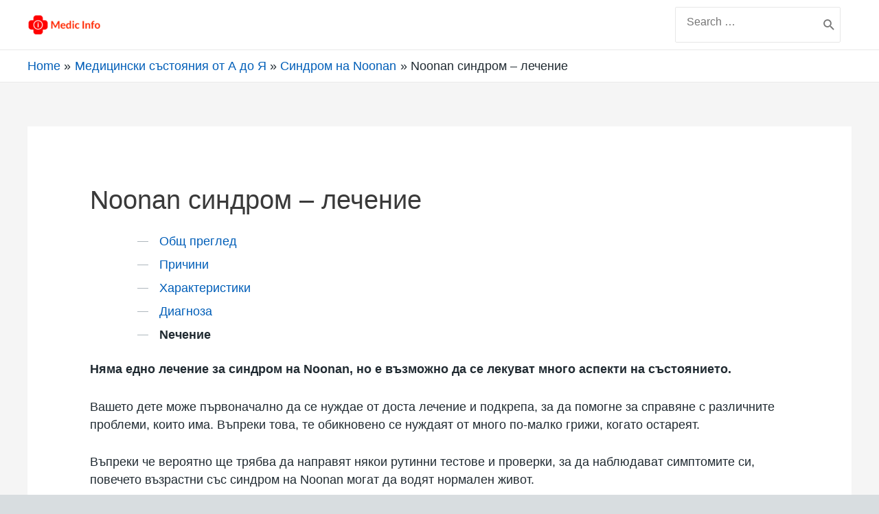

--- FILE ---
content_type: text/html; charset=UTF-8
request_url: https://www.medicinfo.bg/%D0%BC%D0%B5%D0%B4%D0%B8%D1%86%D0%B8%D0%BD%D1%81%D0%BA%D0%B8-%D1%81%D1%8A%D1%81%D1%82%D0%BE%D1%8F%D0%BD%D0%B8%D1%8F-%D0%BE%D1%82-%D0%B0-%D0%B4%D0%BE-%D1%8F/%D1%81%D0%B8%D0%BD%D0%B4%D1%80%D0%BE%D0%BC-%D0%BD%D0%B0-%D0%BD%D0%BE%D0%BE%D0%BD%D0%B0%D0%BD/n%D0%B5%D1%87%D0%B5%D0%BD%D0%B8%D0%B5/
body_size: 32295
content:
<!DOCTYPE html>
<html lang="bg-BG">
<head>
<meta charset="UTF-8">
<meta name="viewport" content="width=device-width, initial-scale=1">
<link rel="profile" href="https://gmpg.org/xfn/11">

<meta name='robots' content='index, follow, max-image-preview:large, max-snippet:-1, max-video-preview:-1' />

	<!-- This site is optimized with the Yoast SEO plugin v21.1 - https://yoast.com/wordpress/plugins/seo/ -->
	<title>Noonan синдром - лечение - Medic Info</title>
	<link rel="canonical" href="https://www.medicinfo.bg/медицински-състояния-от-а-до-я/синдром-на-ноонан/nечение/" />
	<meta property="og:locale" content="bg_BG" />
	<meta property="og:type" content="article" />
	<meta property="og:title" content="Noonan синдром - лечение - Medic Info" />
	<meta property="og:description" content="Общ преглед Причини Характеристики Диагноза Nечение Няма едно лечение за синдром на Noonan, но е възможно да се лекуват много аспекти на състоянието. Вашето дете може първоначално да се нуждае от доста лечение и подкрепа, за да помогне за справяне с различните проблеми, които има. Въпреки това, те обикновено се нуждаят от много по-малко грижи, &hellip; Noonan синдром &#8211; лечение Read More &raquo;" />
	<meta property="og:url" content="https://www.medicinfo.bg/медицински-състояния-от-а-до-я/синдром-на-ноонан/nечение/" />
	<meta property="og:site_name" content="Medic Info" />
	<meta name="twitter:card" content="summary_large_image" />
	<script type="application/ld+json" class="yoast-schema-graph">{"@context":"https://schema.org","@graph":[{"@type":"WebPage","@id":"https://www.medicinfo.bg/%d0%bc%d0%b5%d0%b4%d0%b8%d1%86%d0%b8%d0%bd%d1%81%d0%ba%d0%b8-%d1%81%d1%8a%d1%81%d1%82%d0%be%d1%8f%d0%bd%d0%b8%d1%8f-%d0%be%d1%82-%d0%b0-%d0%b4%d0%be-%d1%8f/%d1%81%d0%b8%d0%bd%d0%b4%d1%80%d0%be%d0%bc-%d0%bd%d0%b0-%d0%bd%d0%be%d0%be%d0%bd%d0%b0%d0%bd/n%d0%b5%d1%87%d0%b5%d0%bd%d0%b8%d0%b5/","url":"https://www.medicinfo.bg/%d0%bc%d0%b5%d0%b4%d0%b8%d1%86%d0%b8%d0%bd%d1%81%d0%ba%d0%b8-%d1%81%d1%8a%d1%81%d1%82%d0%be%d1%8f%d0%bd%d0%b8%d1%8f-%d0%be%d1%82-%d0%b0-%d0%b4%d0%be-%d1%8f/%d1%81%d0%b8%d0%bd%d0%b4%d1%80%d0%be%d0%bc-%d0%bd%d0%b0-%d0%bd%d0%be%d0%be%d0%bd%d0%b0%d0%bd/n%d0%b5%d1%87%d0%b5%d0%bd%d0%b8%d0%b5/","name":"Noonan синдром - лечение - Medic Info","isPartOf":{"@id":"https://www.medicinfo.bg/#website"},"datePublished":"2021-01-18T07:43:11+00:00","dateModified":"2021-01-18T07:43:11+00:00","breadcrumb":{"@id":"https://www.medicinfo.bg/%d0%bc%d0%b5%d0%b4%d0%b8%d1%86%d0%b8%d0%bd%d1%81%d0%ba%d0%b8-%d1%81%d1%8a%d1%81%d1%82%d0%be%d1%8f%d0%bd%d0%b8%d1%8f-%d0%be%d1%82-%d0%b0-%d0%b4%d0%be-%d1%8f/%d1%81%d0%b8%d0%bd%d0%b4%d1%80%d0%be%d0%bc-%d0%bd%d0%b0-%d0%bd%d0%be%d0%be%d0%bd%d0%b0%d0%bd/n%d0%b5%d1%87%d0%b5%d0%bd%d0%b8%d0%b5/#breadcrumb"},"inLanguage":"bg-BG","potentialAction":[{"@type":"ReadAction","target":["https://www.medicinfo.bg/%d0%bc%d0%b5%d0%b4%d0%b8%d1%86%d0%b8%d0%bd%d1%81%d0%ba%d0%b8-%d1%81%d1%8a%d1%81%d1%82%d0%be%d1%8f%d0%bd%d0%b8%d1%8f-%d0%be%d1%82-%d0%b0-%d0%b4%d0%be-%d1%8f/%d1%81%d0%b8%d0%bd%d0%b4%d1%80%d0%be%d0%bc-%d0%bd%d0%b0-%d0%bd%d0%be%d0%be%d0%bd%d0%b0%d0%bd/n%d0%b5%d1%87%d0%b5%d0%bd%d0%b8%d0%b5/"]}]},{"@type":"BreadcrumbList","@id":"https://www.medicinfo.bg/%d0%bc%d0%b5%d0%b4%d0%b8%d1%86%d0%b8%d0%bd%d1%81%d0%ba%d0%b8-%d1%81%d1%8a%d1%81%d1%82%d0%be%d1%8f%d0%bd%d0%b8%d1%8f-%d0%be%d1%82-%d0%b0-%d0%b4%d0%be-%d1%8f/%d1%81%d0%b8%d0%bd%d0%b4%d1%80%d0%be%d0%bc-%d0%bd%d0%b0-%d0%bd%d0%be%d0%be%d0%bd%d0%b0%d0%bd/n%d0%b5%d1%87%d0%b5%d0%bd%d0%b8%d0%b5/#breadcrumb","itemListElement":[{"@type":"ListItem","position":1,"name":"Home","item":"https://www.medicinfo.bg/"},{"@type":"ListItem","position":2,"name":"Медицински състояния от А до Я","item":"https://www.medicinfo.bg/%d0%bc%d0%b5%d0%b4%d0%b8%d1%86%d0%b8%d0%bd%d1%81%d0%ba%d0%b8-%d1%81%d1%8a%d1%81%d1%82%d0%be%d1%8f%d0%bd%d0%b8%d1%8f-%d0%be%d1%82-%d0%b0-%d0%b4%d0%be-%d1%8f/"},{"@type":"ListItem","position":3,"name":"Синдром на Noonan","item":"https://www.medicinfo.bg/%d0%bc%d0%b5%d0%b4%d0%b8%d1%86%d0%b8%d0%bd%d1%81%d0%ba%d0%b8-%d1%81%d1%8a%d1%81%d1%82%d0%be%d1%8f%d0%bd%d0%b8%d1%8f-%d0%be%d1%82-%d0%b0-%d0%b4%d0%be-%d1%8f/%d1%81%d0%b8%d0%bd%d0%b4%d1%80%d0%be%d0%bc-%d0%bd%d0%b0-%d0%bd%d0%be%d0%be%d0%bd%d0%b0%d0%bd/"},{"@type":"ListItem","position":4,"name":"Noonan синдром &#8211; лечение"}]},{"@type":"WebSite","@id":"https://www.medicinfo.bg/#website","url":"https://www.medicinfo.bg/","name":"Medic Info","description":"Информация за вашето здраве","publisher":{"@id":"https://www.medicinfo.bg/#organization"},"potentialAction":[{"@type":"SearchAction","target":{"@type":"EntryPoint","urlTemplate":"https://www.medicinfo.bg/?s={search_term_string}"},"query-input":"required name=search_term_string"}],"inLanguage":"bg-BG"},{"@type":"Organization","@id":"https://www.medicinfo.bg/#organization","name":"Medic Info","url":"https://www.medicinfo.bg/","logo":{"@type":"ImageObject","inLanguage":"bg-BG","@id":"https://www.medicinfo.bg/#/schema/logo/image/","url":"https://www.medicinfo.bg/wp-content/uploads/2021/04/cropped-cropped-medic-info-logo-text-2.png","contentUrl":"https://www.medicinfo.bg/wp-content/uploads/2021/04/cropped-cropped-medic-info-logo-text-2.png","width":520,"height":174,"caption":"Medic Info"},"image":{"@id":"https://www.medicinfo.bg/#/schema/logo/image/"}}]}</script>
	<!-- / Yoast SEO plugin. -->


<link rel="alternate" type="application/rss+xml" title="Medic Info &raquo; Поток" href="https://www.medicinfo.bg/feed/" />
<link rel="alternate" type="application/rss+xml" title="Medic Info &raquo; поток за коментари" href="https://www.medicinfo.bg/comments/feed/" />
		<!-- This site uses the Google Analytics by MonsterInsights plugin v9.11.1 - Using Analytics tracking - https://www.monsterinsights.com/ -->
		<!-- Note: MonsterInsights is not currently configured on this site. The site owner needs to authenticate with Google Analytics in the MonsterInsights settings panel. -->
					<!-- No tracking code set -->
				<!-- / Google Analytics by MonsterInsights -->
		<script>
window._wpemojiSettings = {"baseUrl":"https:\/\/s.w.org\/images\/core\/emoji\/14.0.0\/72x72\/","ext":".png","svgUrl":"https:\/\/s.w.org\/images\/core\/emoji\/14.0.0\/svg\/","svgExt":".svg","source":{"concatemoji":"https:\/\/www.medicinfo.bg\/wp-includes\/js\/wp-emoji-release.min.js?ver=04f6fc1f164d540b03b166230cb1c87f"}};
/*! This file is auto-generated */
!function(e,a,t){var n,r,o,i=a.createElement("canvas"),p=i.getContext&&i.getContext("2d");function s(e,t){var a=String.fromCharCode,e=(p.clearRect(0,0,i.width,i.height),p.fillText(a.apply(this,e),0,0),i.toDataURL());return p.clearRect(0,0,i.width,i.height),p.fillText(a.apply(this,t),0,0),e===i.toDataURL()}function c(e){var t=a.createElement("script");t.src=e,t.defer=t.type="text/javascript",a.getElementsByTagName("head")[0].appendChild(t)}for(o=Array("flag","emoji"),t.supports={everything:!0,everythingExceptFlag:!0},r=0;r<o.length;r++)t.supports[o[r]]=function(e){if(p&&p.fillText)switch(p.textBaseline="top",p.font="600 32px Arial",e){case"flag":return s([127987,65039,8205,9895,65039],[127987,65039,8203,9895,65039])?!1:!s([55356,56826,55356,56819],[55356,56826,8203,55356,56819])&&!s([55356,57332,56128,56423,56128,56418,56128,56421,56128,56430,56128,56423,56128,56447],[55356,57332,8203,56128,56423,8203,56128,56418,8203,56128,56421,8203,56128,56430,8203,56128,56423,8203,56128,56447]);case"emoji":return!s([129777,127995,8205,129778,127999],[129777,127995,8203,129778,127999])}return!1}(o[r]),t.supports.everything=t.supports.everything&&t.supports[o[r]],"flag"!==o[r]&&(t.supports.everythingExceptFlag=t.supports.everythingExceptFlag&&t.supports[o[r]]);t.supports.everythingExceptFlag=t.supports.everythingExceptFlag&&!t.supports.flag,t.DOMReady=!1,t.readyCallback=function(){t.DOMReady=!0},t.supports.everything||(n=function(){t.readyCallback()},a.addEventListener?(a.addEventListener("DOMContentLoaded",n,!1),e.addEventListener("load",n,!1)):(e.attachEvent("onload",n),a.attachEvent("onreadystatechange",function(){"complete"===a.readyState&&t.readyCallback()})),(e=t.source||{}).concatemoji?c(e.concatemoji):e.wpemoji&&e.twemoji&&(c(e.twemoji),c(e.wpemoji)))}(window,document,window._wpemojiSettings);
</script>
<style>
img.wp-smiley,
img.emoji {
	display: inline !important;
	border: none !important;
	box-shadow: none !important;
	height: 1em !important;
	width: 1em !important;
	margin: 0 0.07em !important;
	vertical-align: -0.1em !important;
	background: none !important;
	padding: 0 !important;
}
</style>
	
<link rel='stylesheet' id='astra-theme-css-css' href='https://www.medicinfo.bg/wp-content/themes/astra/assets/css/minified/style.min.css?ver=3.2.0' media='all' />
<style id='astra-theme-css-inline-css'>
html{font-size:93.75%;}a,.page-title{color:#0274be;}a:hover,a:focus{color:#3a3a3a;}body,button,input,select,textarea,.ast-button,.ast-custom-button{font-family:-apple-system,BlinkMacSystemFont,Segoe UI,Roboto,Oxygen-Sans,Ubuntu,Cantarell,Helvetica Neue,sans-serif;font-weight:inherit;font-size:15px;font-size:1rem;}blockquote{color:#000000;}.site-title{font-size:35px;font-size:2.3333333333333rem;}header .custom-logo-link img{max-width:120px;}.astra-logo-svg{width:120px;}.ast-archive-description .ast-archive-title{font-size:40px;font-size:2.6666666666667rem;}.site-header .site-description{font-size:15px;font-size:1rem;}.entry-title{font-size:30px;font-size:2rem;}h1,.entry-content h1{font-size:40px;font-size:2.6666666666667rem;}h2,.entry-content h2{font-size:30px;font-size:2rem;}h3,.entry-content h3{font-size:25px;font-size:1.6666666666667rem;}h4,.entry-content h4{font-size:20px;font-size:1.3333333333333rem;}h5,.entry-content h5{font-size:18px;font-size:1.2rem;}h6,.entry-content h6{font-size:15px;font-size:1rem;}.ast-single-post .entry-title,.page-title{font-size:30px;font-size:2rem;}::selection{background-color:#0274be;color:#ffffff;}body,h1,.entry-title a,.entry-content h1,h2,.entry-content h2,h3,.entry-content h3,h4,.entry-content h4,h5,.entry-content h5,h6,.entry-content h6{color:#3a3a3a;}.tagcloud a:hover,.tagcloud a:focus,.tagcloud a.current-item{color:#ffffff;border-color:#0274be;background-color:#0274be;}input:focus,input[type="text"]:focus,input[type="email"]:focus,input[type="url"]:focus,input[type="password"]:focus,input[type="reset"]:focus,input[type="search"]:focus,textarea:focus{border-color:#0274be;}input[type="radio"]:checked,input[type=reset],input[type="checkbox"]:checked,input[type="checkbox"]:hover:checked,input[type="checkbox"]:focus:checked,input[type=range]::-webkit-slider-thumb{border-color:#0274be;background-color:#0274be;box-shadow:none;}.site-footer a:hover + .post-count,.site-footer a:focus + .post-count{background:#0274be;border-color:#0274be;}.single .nav-links .nav-previous,.single .nav-links .nav-next{color:#0274be;}.entry-meta,.entry-meta *{line-height:1.45;color:#0274be;}.entry-meta a:hover,.entry-meta a:hover *,.entry-meta a:focus,.entry-meta a:focus *,.page-links > .page-link,.page-links .page-link:hover,.post-navigation a:hover{color:#3a3a3a;}.widget-title{font-size:21px;font-size:1.4rem;color:#3a3a3a;}#cat option,.secondary .calendar_wrap thead a,.secondary .calendar_wrap thead a:visited{color:#0274be;}.secondary .calendar_wrap #today,.ast-progress-val span{background:#0274be;}.secondary a:hover + .post-count,.secondary a:focus + .post-count{background:#0274be;border-color:#0274be;}.calendar_wrap #today > a{color:#ffffff;}.page-links .page-link,.single .post-navigation a{color:#0274be;}.single .ast-author-details .author-title{color:#3a3a3a;}.main-header-menu .menu-link,.ast-header-custom-item a{color:#3a3a3a;}.main-header-menu .menu-item:hover > .menu-link,.main-header-menu .menu-item:hover > .ast-menu-toggle,.main-header-menu .ast-masthead-custom-menu-items a:hover,.main-header-menu .menu-item.focus > .menu-link,.main-header-menu .menu-item.focus > .ast-menu-toggle,.main-header-menu .current-menu-item > .menu-link,.main-header-menu .current-menu-ancestor > .menu-link,.main-header-menu .current-menu-item > .ast-menu-toggle,.main-header-menu .current-menu-ancestor > .ast-menu-toggle{color:#0274be;}.ast-header-break-point .ast-mobile-menu-buttons-minimal.menu-toggle{background:transparent;color:#0274be;}.ast-header-break-point .ast-mobile-menu-buttons-outline.menu-toggle{background:transparent;border:1px solid #0274be;color:#0274be;}.ast-header-break-point .ast-mobile-menu-buttons-fill.menu-toggle{background:#0274be;}.footer-adv .footer-adv-overlay{border-top-style:solid;border-top-color:#7a7a7a;}.wp-block-buttons.aligncenter{justify-content:center;}@media (min-width:1200px){.ast-separate-container.ast-right-sidebar .entry-content .wp-block-image.alignfull,.ast-separate-container.ast-left-sidebar .entry-content .wp-block-image.alignfull,.ast-separate-container.ast-right-sidebar .entry-content .wp-block-cover.alignfull,.ast-separate-container.ast-left-sidebar .entry-content .wp-block-cover.alignfull{margin-left:-6.67em;margin-right:-6.67em;max-width:unset;width:unset;}.ast-separate-container.ast-right-sidebar .entry-content .wp-block-image.alignwide,.ast-separate-container.ast-left-sidebar .entry-content .wp-block-image.alignwide,.ast-separate-container.ast-right-sidebar .entry-content .wp-block-cover.alignwide,.ast-separate-container.ast-left-sidebar .entry-content .wp-block-cover.alignwide{margin-left:-20px;margin-right:-20px;max-width:unset;width:unset;}}@media (min-width:1200px){.wp-block-group .has-background{padding:20px;}}@media (min-width:1200px){.ast-no-sidebar.ast-separate-container .entry-content .wp-block-group.alignwide,.ast-no-sidebar.ast-separate-container .entry-content .wp-block-cover.alignwide{margin-left:-20px;margin-right:-20px;padding-left:20px;padding-right:20px;}.ast-no-sidebar.ast-separate-container .entry-content .wp-block-cover.alignfull,.ast-no-sidebar.ast-separate-container .entry-content .wp-block-group.alignfull{margin-left:-6.67em;margin-right:-6.67em;padding-left:6.67em;padding-right:6.67em;}}@media (min-width:1200px){.wp-block-cover-image.alignwide .wp-block-cover__inner-container,.wp-block-cover.alignwide .wp-block-cover__inner-container,.wp-block-cover-image.alignfull .wp-block-cover__inner-container,.wp-block-cover.alignfull .wp-block-cover__inner-container{width:100%;}}.ast-plain-container.ast-no-sidebar #primary{margin-top:0;margin-bottom:0;}@media (max-width:921px){.ast-theme-transparent-header #primary,.ast-theme-transparent-header #secondary{padding:0;}}.wp-block-columns{margin-bottom:unset;}.wp-block-image.size-full{margin:2rem 0;}.wp-block-separator.has-background{padding:0;}.wp-block-gallery{margin-bottom:1.6em;}.wp-block-group{padding-top:4em;padding-bottom:4em;}.wp-block-group__inner-container .wp-block-columns:last-child,.wp-block-group__inner-container :last-child,.wp-block-table table{margin-bottom:0;}.blocks-gallery-grid{width:100%;}.wp-block-navigation-link__content{padding:5px 0;}.wp-block-group .wp-block-group .has-text-align-center,.wp-block-group .wp-block-column .has-text-align-center{max-width:100%;}.has-text-align-center{margin:0 auto;}@media (min-width:1200px){.wp-block-cover__inner-container,.alignwide .wp-block-group__inner-container,.alignfull .wp-block-group__inner-container{max-width:1200px;margin:0 auto;}.wp-block-group.alignnone,.wp-block-group.aligncenter,.wp-block-group.alignleft,.wp-block-group.alignright,.wp-block-group.alignwide,.wp-block-columns.alignwide{margin:2rem 0 1rem 0;}}@media (max-width:1200px){.wp-block-group{padding:3em;}.wp-block-group .wp-block-group{padding:1.5em;}.wp-block-columns,.wp-block-column{margin:1rem 0;}}@media (min-width:921px){.wp-block-columns .wp-block-group{padding:2em;}}@media (max-width:544px){.wp-block-cover-image .wp-block-cover__inner-container,.wp-block-cover .wp-block-cover__inner-container{width:unset;}.wp-block-cover,.wp-block-cover-image{padding:2em 0;}.wp-block-group,.wp-block-cover{padding:2em;}.wp-block-media-text__media img,.wp-block-media-text__media video{width:unset;max-width:100%;}.wp-block-media-text.has-background .wp-block-media-text__content{padding:1em;}}@media (max-width:921px){.ast-plain-container.ast-no-sidebar #primary{padding:0;}}@media (min-width:544px){.entry-content .wp-block-media-text.has-media-on-the-right .wp-block-media-text__content{padding:0 8% 0 0;}.entry-content .wp-block-media-text .wp-block-media-text__content{padding:0 0 0 8%;}.ast-plain-container .site-content .entry-content .has-custom-content-position.is-position-bottom-left > *,.ast-plain-container .site-content .entry-content .has-custom-content-position.is-position-bottom-right > *,.ast-plain-container .site-content .entry-content .has-custom-content-position.is-position-top-left > *,.ast-plain-container .site-content .entry-content .has-custom-content-position.is-position-top-right > *,.ast-plain-container .site-content .entry-content .has-custom-content-position.is-position-center-right > *,.ast-plain-container .site-content .entry-content .has-custom-content-position.is-position-center-left > *{margin:0;}}@media (max-width:544px){.entry-content .wp-block-media-text .wp-block-media-text__content{padding:8% 0;}.wp-block-media-text .wp-block-media-text__media img{width:auto;max-width:100%;}}@media (max-width:921px){.ast-separate-container .ast-article-post,.ast-separate-container .ast-article-single{padding:1.5em 2.14em;}.ast-separate-container #primary,.ast-separate-container #secondary{padding:1.5em 0;}#primary,#secondary{padding:1.5em 0;margin:0;}.ast-left-sidebar #content > .ast-container{display:flex;flex-direction:column-reverse;width:100%;}.ast-author-box img.avatar{margin:20px 0 0 0;}}@media (max-width:921px){.ast-right-sidebar #primary{padding-right:0;}}@media (min-width:922px){.ast-separate-container.ast-right-sidebar #primary,.ast-separate-container.ast-left-sidebar #primary{border:0;}.search-no-results.ast-separate-container #primary{margin-bottom:4em;}}@media (min-width:922px){.ast-right-sidebar #primary{border-right:1px solid #eee;}.ast-left-sidebar #primary{border-left:1px solid #eee;}}.wp-block-button .wp-block-button__link,{color:#ffffff;}.wp-block-button .wp-block-button__link{border-style:solid;border-top-width:0;border-right-width:0;border-left-width:0;border-bottom-width:0;border-color:#0274be;background-color:#0274be;color:#ffffff;font-family:inherit;font-weight:inherit;line-height:1;border-radius:2px;padding-top:10px;padding-right:40px;padding-bottom:10px;padding-left:40px;}.wp-block-button .wp-block-button__link:hover,.wp-block-button .wp-block-button__link:focus{color:#ffffff;background-color:#3a3a3a;border-color:#3a3a3a;}.menu-toggle,button,.ast-button,.ast-custom-button,.button,input#submit,input[type="button"],input[type="submit"],input[type="reset"]{border-style:solid;border-top-width:0;border-right-width:0;border-left-width:0;border-bottom-width:0;color:#ffffff;border-color:#0274be;background-color:#0274be;border-radius:2px;padding-top:10px;padding-right:40px;padding-bottom:10px;padding-left:40px;font-family:inherit;font-weight:inherit;line-height:1;}button:focus,.menu-toggle:hover,button:hover,.ast-button:hover,.ast-custom-button:hover .button:hover,.ast-custom-button:hover ,input[type=reset]:hover,input[type=reset]:focus,input#submit:hover,input#submit:focus,input[type="button"]:hover,input[type="button"]:focus,input[type="submit"]:hover,input[type="submit"]:focus{color:#ffffff;background-color:#3a3a3a;border-color:#3a3a3a;}@media (min-width:921px){.ast-container{max-width:100%;}}@media (min-width:544px){.ast-container{max-width:100%;}}@media (max-width:544px){.ast-separate-container .ast-article-post,.ast-separate-container .ast-article-single{padding:1.5em 1em;}.ast-separate-container #content .ast-container{padding-left:0.54em;padding-right:0.54em;}.ast-separate-container .ast-archive-description{padding:1.5em 1em;}.ast-search-menu-icon.ast-dropdown-active .search-field{width:170px;}}@media (max-width:921px){.ast-mobile-header-stack .main-header-bar .ast-search-menu-icon{display:inline-block;}.ast-header-break-point.ast-header-custom-item-outside .ast-mobile-header-stack .main-header-bar .ast-search-icon{margin:0;}}@media (max-width:921px){.ast-archive-description .ast-archive-title{font-size:40px;}.entry-title{font-size:30px;}h1,.entry-content h1{font-size:30px;}h2,.entry-content h2{font-size:25px;}h3,.entry-content h3{font-size:20px;}.ast-single-post .entry-title,.page-title{font-size:30px;}}@media (max-width:544px){.ast-archive-description .ast-archive-title{font-size:40px;}.entry-title{font-size:30px;}h1,.entry-content h1{font-size:30px;}h2,.entry-content h2{font-size:25px;}h3,.entry-content h3{font-size:20px;}.ast-single-post .entry-title,.page-title{font-size:30px;}}@media (max-width:921px){html{font-size:85.5%;}}@media (max-width:544px){html{font-size:85.5%;}}@media (min-width:922px){.ast-container{max-width:1240px;}}@font-face {font-family: "Astra";src: url(https://www.medicinfo.bg/wp-content/themes/astra/assets/fonts/astra.woff) format("woff"),url(https://www.medicinfo.bg/wp-content/themes/astra/assets/fonts/astra.ttf) format("truetype"),url(https://www.medicinfo.bg/wp-content/themes/astra/assets/fonts/astra.svg#astra) format("svg");font-weight: normal;font-style: normal;font-display: fallback;}@media (max-width:921px) {.main-header-bar .main-header-bar-navigation{display:none;}}.ast-desktop .main-header-menu.submenu-with-border .sub-menu,.ast-desktop .main-header-menu.submenu-with-border .astra-full-megamenu-wrapper{border-color:#0274be;}.ast-desktop .main-header-menu.submenu-with-border .sub-menu{border-top-width:2px;border-right-width:0px;border-left-width:0px;border-bottom-width:0px;border-style:solid;}.ast-desktop .main-header-menu.submenu-with-border .sub-menu .sub-menu{top:-2px;}.ast-desktop .main-header-menu.submenu-with-border .sub-menu .menu-link,.ast-desktop .main-header-menu.submenu-with-border .children .menu-link{border-bottom-width:0px;border-style:solid;border-color:#eaeaea;}@media (min-width:922px){.main-header-menu .sub-menu .menu-item.ast-left-align-sub-menu:hover > .sub-menu,.main-header-menu .sub-menu .menu-item.ast-left-align-sub-menu.focus > .sub-menu{margin-left:-0px;}}.ast-small-footer{border-top-style:solid;border-top-width:1px;border-top-color:#7a7a7a;}.ast-small-footer-wrap{text-align:center;}.ast-breadcrumbs .trail-browse,.ast-breadcrumbs .trail-items,.ast-breadcrumbs .trail-items li{display:inline-block;margin:0;padding:0;border:none;background:inherit;text-indent:0;}.ast-breadcrumbs .trail-browse{font-size:inherit;font-style:inherit;font-weight:inherit;color:inherit;}.ast-breadcrumbs .trail-items{list-style:none;}.trail-items li::after{padding:0 0.3em;content:"\00bb";}.trail-items li:last-of-type::after{display:none;}.trail-items li::after{content:"\00bb";}.ast-breadcrumbs-wrapper,.ast-breadcrumbs-wrapper a{font-family:inherit;font-weight:inherit;}.ast-header-breadcrumb{padding-top:10px;padding-bottom:10px;}.ast-default-menu-enable.ast-main-header-nav-open.ast-header-break-point .main-header-bar.ast-header-breadcrumb,.ast-main-header-nav-open .main-header-bar.ast-header-breadcrumb{padding-top:1em;padding-bottom:1em;}.ast-header-break-point .main-header-bar.ast-header-breadcrumb{border-bottom-width:1px;border-bottom-color:#eaeaea;border-bottom-style:solid;}.ast-breadcrumbs-wrapper{line-height:1.4;}.ast-breadcrumbs-wrapper .rank-math-breadcrumb p{margin-bottom:0px;}.ast-breadcrumbs-wrapper{display:block;width:100%;}.ast-header-break-point .main-header-bar{border-bottom-width:1px;}@media (min-width:922px){.main-header-bar{border-bottom-width:1px;}}.ast-safari-browser-less-than-11 .main-header-menu .menu-item,.ast-safari-browser-less-than-11 .main-header-bar .ast-masthead-custom-menu-items{display:block;}.main-header-menu .menu-item,.main-header-bar .ast-masthead-custom-menu-items{-js-display:flex;display:flex;-webkit-box-pack:center;-webkit-justify-content:center;-moz-box-pack:center;-ms-flex-pack:center;justify-content:center;-webkit-box-orient:vertical;-webkit-box-direction:normal;-webkit-flex-direction:column;-moz-box-orient:vertical;-moz-box-direction:normal;-ms-flex-direction:column;flex-direction:column;}.main-header-menu > .menu-item > .menu-link{height:100%;-webkit-box-align:center;-webkit-align-items:center;-moz-box-align:center;-ms-flex-align:center;align-items:center;-js-display:flex;display:flex;}.ast-primary-menu-disabled .main-header-bar .ast-masthead-custom-menu-items{flex:unset;}.ast-desktop .astra-menu-animation-slide-up>.menu-item>.astra-full-megamenu-wrapper,.ast-desktop .astra-menu-animation-slide-up>.menu-item>.sub-menu,.ast-desktop .astra-menu-animation-slide-up>.menu-item>.sub-menu .sub-menu{opacity:0;visibility:hidden;transform:translateY(.5em);transition:visibility .2s ease,transform .2s ease}.ast-desktop .astra-menu-animation-slide-up>.menu-item .menu-item.focus>.sub-menu,.ast-desktop .astra-menu-animation-slide-up>.menu-item .menu-item:hover>.sub-menu,.ast-desktop .astra-menu-animation-slide-up>.menu-item.focus>.astra-full-megamenu-wrapper,.ast-desktop .astra-menu-animation-slide-up>.menu-item.focus>.sub-menu,.ast-desktop .astra-menu-animation-slide-up>.menu-item:hover>.astra-full-megamenu-wrapper,.ast-desktop .astra-menu-animation-slide-up>.menu-item:hover>.sub-menu{opacity:1;visibility:visible;transform:translateY(0);transition:opacity .2s ease,visibility .2s ease,transform .2s ease}.ast-desktop .astra-menu-animation-slide-up>.full-width-mega.menu-item.focus>.astra-full-megamenu-wrapper,.ast-desktop .astra-menu-animation-slide-up>.full-width-mega.menu-item:hover>.astra-full-megamenu-wrapper{-js-display:flex;display:flex}.ast-desktop .astra-menu-animation-slide-down>.menu-item>.astra-full-megamenu-wrapper,.ast-desktop .astra-menu-animation-slide-down>.menu-item>.sub-menu,.ast-desktop .astra-menu-animation-slide-down>.menu-item>.sub-menu .sub-menu{opacity:0;visibility:hidden;transform:translateY(-.5em);transition:visibility .2s ease,transform .2s ease}.ast-desktop .astra-menu-animation-slide-down>.menu-item .menu-item.focus>.sub-menu,.ast-desktop .astra-menu-animation-slide-down>.menu-item .menu-item:hover>.sub-menu,.ast-desktop .astra-menu-animation-slide-down>.menu-item.focus>.astra-full-megamenu-wrapper,.ast-desktop .astra-menu-animation-slide-down>.menu-item.focus>.sub-menu,.ast-desktop .astra-menu-animation-slide-down>.menu-item:hover>.astra-full-megamenu-wrapper,.ast-desktop .astra-menu-animation-slide-down>.menu-item:hover>.sub-menu{opacity:1;visibility:visible;transform:translateY(0);transition:opacity .2s ease,visibility .2s ease,transform .2s ease}.ast-desktop .astra-menu-animation-slide-down>.full-width-mega.menu-item.focus>.astra-full-megamenu-wrapper,.ast-desktop .astra-menu-animation-slide-down>.full-width-mega.menu-item:hover>.astra-full-megamenu-wrapper{-js-display:flex;display:flex}.ast-desktop .astra-menu-animation-fade>.menu-item>.astra-full-megamenu-wrapper,.ast-desktop .astra-menu-animation-fade>.menu-item>.sub-menu,.ast-desktop .astra-menu-animation-fade>.menu-item>.sub-menu .sub-menu{opacity:0;visibility:hidden;transition:opacity ease-in-out .3s}.ast-desktop .astra-menu-animation-fade>.menu-item .menu-item.focus>.sub-menu,.ast-desktop .astra-menu-animation-fade>.menu-item .menu-item:hover>.sub-menu,.ast-desktop .astra-menu-animation-fade>.menu-item.focus>.astra-full-megamenu-wrapper,.ast-desktop .astra-menu-animation-fade>.menu-item.focus>.sub-menu,.ast-desktop .astra-menu-animation-fade>.menu-item:hover>.astra-full-megamenu-wrapper,.ast-desktop .astra-menu-animation-fade>.menu-item:hover>.sub-menu{opacity:1;visibility:visible;transition:opacity ease-in-out .3s}.ast-desktop .astra-menu-animation-fade>.full-width-mega.menu-item.focus>.astra-full-megamenu-wrapper,.ast-desktop .astra-menu-animation-fade>.full-width-mega.menu-item:hover>.astra-full-megamenu-wrapper{-js-display:flex;display:flex}
</style>
<link rel='stylesheet' id='wp-block-library-css' href='https://www.medicinfo.bg/wp-includes/css/dist/block-library/style.min.css?ver=04f6fc1f164d540b03b166230cb1c87f' media='all' />
<link rel='stylesheet' id='classic-theme-styles-css' href='https://www.medicinfo.bg/wp-includes/css/classic-themes.min.css?ver=1' media='all' />
<style id='global-styles-inline-css'>
body{--wp--preset--color--black: #000000;--wp--preset--color--cyan-bluish-gray: #abb8c3;--wp--preset--color--white: #ffffff;--wp--preset--color--pale-pink: #f78da7;--wp--preset--color--vivid-red: #cf2e2e;--wp--preset--color--luminous-vivid-orange: #ff6900;--wp--preset--color--luminous-vivid-amber: #fcb900;--wp--preset--color--light-green-cyan: #7bdcb5;--wp--preset--color--vivid-green-cyan: #00d084;--wp--preset--color--pale-cyan-blue: #8ed1fc;--wp--preset--color--vivid-cyan-blue: #0693e3;--wp--preset--color--vivid-purple: #9b51e0;--wp--preset--gradient--vivid-cyan-blue-to-vivid-purple: linear-gradient(135deg,rgba(6,147,227,1) 0%,rgb(155,81,224) 100%);--wp--preset--gradient--light-green-cyan-to-vivid-green-cyan: linear-gradient(135deg,rgb(122,220,180) 0%,rgb(0,208,130) 100%);--wp--preset--gradient--luminous-vivid-amber-to-luminous-vivid-orange: linear-gradient(135deg,rgba(252,185,0,1) 0%,rgba(255,105,0,1) 100%);--wp--preset--gradient--luminous-vivid-orange-to-vivid-red: linear-gradient(135deg,rgba(255,105,0,1) 0%,rgb(207,46,46) 100%);--wp--preset--gradient--very-light-gray-to-cyan-bluish-gray: linear-gradient(135deg,rgb(238,238,238) 0%,rgb(169,184,195) 100%);--wp--preset--gradient--cool-to-warm-spectrum: linear-gradient(135deg,rgb(74,234,220) 0%,rgb(151,120,209) 20%,rgb(207,42,186) 40%,rgb(238,44,130) 60%,rgb(251,105,98) 80%,rgb(254,248,76) 100%);--wp--preset--gradient--blush-light-purple: linear-gradient(135deg,rgb(255,206,236) 0%,rgb(152,150,240) 100%);--wp--preset--gradient--blush-bordeaux: linear-gradient(135deg,rgb(254,205,165) 0%,rgb(254,45,45) 50%,rgb(107,0,62) 100%);--wp--preset--gradient--luminous-dusk: linear-gradient(135deg,rgb(255,203,112) 0%,rgb(199,81,192) 50%,rgb(65,88,208) 100%);--wp--preset--gradient--pale-ocean: linear-gradient(135deg,rgb(255,245,203) 0%,rgb(182,227,212) 50%,rgb(51,167,181) 100%);--wp--preset--gradient--electric-grass: linear-gradient(135deg,rgb(202,248,128) 0%,rgb(113,206,126) 100%);--wp--preset--gradient--midnight: linear-gradient(135deg,rgb(2,3,129) 0%,rgb(40,116,252) 100%);--wp--preset--duotone--dark-grayscale: url('#wp-duotone-dark-grayscale');--wp--preset--duotone--grayscale: url('#wp-duotone-grayscale');--wp--preset--duotone--purple-yellow: url('#wp-duotone-purple-yellow');--wp--preset--duotone--blue-red: url('#wp-duotone-blue-red');--wp--preset--duotone--midnight: url('#wp-duotone-midnight');--wp--preset--duotone--magenta-yellow: url('#wp-duotone-magenta-yellow');--wp--preset--duotone--purple-green: url('#wp-duotone-purple-green');--wp--preset--duotone--blue-orange: url('#wp-duotone-blue-orange');--wp--preset--font-size--small: 13px;--wp--preset--font-size--medium: 20px;--wp--preset--font-size--large: 36px;--wp--preset--font-size--x-large: 42px;--wp--preset--spacing--20: 0.44rem;--wp--preset--spacing--30: 0.67rem;--wp--preset--spacing--40: 1rem;--wp--preset--spacing--50: 1.5rem;--wp--preset--spacing--60: 2.25rem;--wp--preset--spacing--70: 3.38rem;--wp--preset--spacing--80: 5.06rem;}:where(.is-layout-flex){gap: 0.5em;}body .is-layout-flow > .alignleft{float: left;margin-inline-start: 0;margin-inline-end: 2em;}body .is-layout-flow > .alignright{float: right;margin-inline-start: 2em;margin-inline-end: 0;}body .is-layout-flow > .aligncenter{margin-left: auto !important;margin-right: auto !important;}body .is-layout-constrained > .alignleft{float: left;margin-inline-start: 0;margin-inline-end: 2em;}body .is-layout-constrained > .alignright{float: right;margin-inline-start: 2em;margin-inline-end: 0;}body .is-layout-constrained > .aligncenter{margin-left: auto !important;margin-right: auto !important;}body .is-layout-constrained > :where(:not(.alignleft):not(.alignright):not(.alignfull)){max-width: var(--wp--style--global--content-size);margin-left: auto !important;margin-right: auto !important;}body .is-layout-constrained > .alignwide{max-width: var(--wp--style--global--wide-size);}body .is-layout-flex{display: flex;}body .is-layout-flex{flex-wrap: wrap;align-items: center;}body .is-layout-flex > *{margin: 0;}:where(.wp-block-columns.is-layout-flex){gap: 2em;}.has-black-color{color: var(--wp--preset--color--black) !important;}.has-cyan-bluish-gray-color{color: var(--wp--preset--color--cyan-bluish-gray) !important;}.has-white-color{color: var(--wp--preset--color--white) !important;}.has-pale-pink-color{color: var(--wp--preset--color--pale-pink) !important;}.has-vivid-red-color{color: var(--wp--preset--color--vivid-red) !important;}.has-luminous-vivid-orange-color{color: var(--wp--preset--color--luminous-vivid-orange) !important;}.has-luminous-vivid-amber-color{color: var(--wp--preset--color--luminous-vivid-amber) !important;}.has-light-green-cyan-color{color: var(--wp--preset--color--light-green-cyan) !important;}.has-vivid-green-cyan-color{color: var(--wp--preset--color--vivid-green-cyan) !important;}.has-pale-cyan-blue-color{color: var(--wp--preset--color--pale-cyan-blue) !important;}.has-vivid-cyan-blue-color{color: var(--wp--preset--color--vivid-cyan-blue) !important;}.has-vivid-purple-color{color: var(--wp--preset--color--vivid-purple) !important;}.has-black-background-color{background-color: var(--wp--preset--color--black) !important;}.has-cyan-bluish-gray-background-color{background-color: var(--wp--preset--color--cyan-bluish-gray) !important;}.has-white-background-color{background-color: var(--wp--preset--color--white) !important;}.has-pale-pink-background-color{background-color: var(--wp--preset--color--pale-pink) !important;}.has-vivid-red-background-color{background-color: var(--wp--preset--color--vivid-red) !important;}.has-luminous-vivid-orange-background-color{background-color: var(--wp--preset--color--luminous-vivid-orange) !important;}.has-luminous-vivid-amber-background-color{background-color: var(--wp--preset--color--luminous-vivid-amber) !important;}.has-light-green-cyan-background-color{background-color: var(--wp--preset--color--light-green-cyan) !important;}.has-vivid-green-cyan-background-color{background-color: var(--wp--preset--color--vivid-green-cyan) !important;}.has-pale-cyan-blue-background-color{background-color: var(--wp--preset--color--pale-cyan-blue) !important;}.has-vivid-cyan-blue-background-color{background-color: var(--wp--preset--color--vivid-cyan-blue) !important;}.has-vivid-purple-background-color{background-color: var(--wp--preset--color--vivid-purple) !important;}.has-black-border-color{border-color: var(--wp--preset--color--black) !important;}.has-cyan-bluish-gray-border-color{border-color: var(--wp--preset--color--cyan-bluish-gray) !important;}.has-white-border-color{border-color: var(--wp--preset--color--white) !important;}.has-pale-pink-border-color{border-color: var(--wp--preset--color--pale-pink) !important;}.has-vivid-red-border-color{border-color: var(--wp--preset--color--vivid-red) !important;}.has-luminous-vivid-orange-border-color{border-color: var(--wp--preset--color--luminous-vivid-orange) !important;}.has-luminous-vivid-amber-border-color{border-color: var(--wp--preset--color--luminous-vivid-amber) !important;}.has-light-green-cyan-border-color{border-color: var(--wp--preset--color--light-green-cyan) !important;}.has-vivid-green-cyan-border-color{border-color: var(--wp--preset--color--vivid-green-cyan) !important;}.has-pale-cyan-blue-border-color{border-color: var(--wp--preset--color--pale-cyan-blue) !important;}.has-vivid-cyan-blue-border-color{border-color: var(--wp--preset--color--vivid-cyan-blue) !important;}.has-vivid-purple-border-color{border-color: var(--wp--preset--color--vivid-purple) !important;}.has-vivid-cyan-blue-to-vivid-purple-gradient-background{background: var(--wp--preset--gradient--vivid-cyan-blue-to-vivid-purple) !important;}.has-light-green-cyan-to-vivid-green-cyan-gradient-background{background: var(--wp--preset--gradient--light-green-cyan-to-vivid-green-cyan) !important;}.has-luminous-vivid-amber-to-luminous-vivid-orange-gradient-background{background: var(--wp--preset--gradient--luminous-vivid-amber-to-luminous-vivid-orange) !important;}.has-luminous-vivid-orange-to-vivid-red-gradient-background{background: var(--wp--preset--gradient--luminous-vivid-orange-to-vivid-red) !important;}.has-very-light-gray-to-cyan-bluish-gray-gradient-background{background: var(--wp--preset--gradient--very-light-gray-to-cyan-bluish-gray) !important;}.has-cool-to-warm-spectrum-gradient-background{background: var(--wp--preset--gradient--cool-to-warm-spectrum) !important;}.has-blush-light-purple-gradient-background{background: var(--wp--preset--gradient--blush-light-purple) !important;}.has-blush-bordeaux-gradient-background{background: var(--wp--preset--gradient--blush-bordeaux) !important;}.has-luminous-dusk-gradient-background{background: var(--wp--preset--gradient--luminous-dusk) !important;}.has-pale-ocean-gradient-background{background: var(--wp--preset--gradient--pale-ocean) !important;}.has-electric-grass-gradient-background{background: var(--wp--preset--gradient--electric-grass) !important;}.has-midnight-gradient-background{background: var(--wp--preset--gradient--midnight) !important;}.has-small-font-size{font-size: var(--wp--preset--font-size--small) !important;}.has-medium-font-size{font-size: var(--wp--preset--font-size--medium) !important;}.has-large-font-size{font-size: var(--wp--preset--font-size--large) !important;}.has-x-large-font-size{font-size: var(--wp--preset--font-size--x-large) !important;}
.wp-block-navigation a:where(:not(.wp-element-button)){color: inherit;}
:where(.wp-block-columns.is-layout-flex){gap: 2em;}
.wp-block-pullquote{font-size: 1.5em;line-height: 1.6;}
</style>
<link rel='stylesheet' id='astra-addon-css-css' href='https://www.medicinfo.bg/wp-content/uploads/astra-addon/astra-addon-61f00b63166031-16892804.css?ver=3.2.0' media='all' />
<!--[if IE]>
<script src='https://www.medicinfo.bg/wp-content/themes/astra/assets/js/minified/flexibility.min.js?ver=3.2.0' id='astra-flexibility-js'></script>
<script id='astra-flexibility-js-after'>
flexibility(document.documentElement);
</script>
<![endif]-->
<link rel="https://api.w.org/" href="https://www.medicinfo.bg/wp-json/" /><link rel="alternate" type="application/json" href="https://www.medicinfo.bg/wp-json/wp/v2/pages/4364" /><link rel="EditURI" type="application/rsd+xml" title="RSD" href="https://www.medicinfo.bg/xmlrpc.php?rsd" />
<link rel="wlwmanifest" type="application/wlwmanifest+xml" href="https://www.medicinfo.bg/wp-includes/wlwmanifest.xml" />

<link rel='shortlink' href='https://www.medicinfo.bg/?p=4364' />
<link rel="alternate" type="application/json+oembed" href="https://www.medicinfo.bg/wp-json/oembed/1.0/embed?url=https%3A%2F%2Fwww.medicinfo.bg%2F%25d0%25bc%25d0%25b5%25d0%25b4%25d0%25b8%25d1%2586%25d0%25b8%25d0%25bd%25d1%2581%25d0%25ba%25d0%25b8-%25d1%2581%25d1%258a%25d1%2581%25d1%2582%25d0%25be%25d1%258f%25d0%25bd%25d0%25b8%25d1%258f-%25d0%25be%25d1%2582-%25d0%25b0-%25d0%25b4%25d0%25be-%25d1%258f%2F%25d1%2581%25d0%25b8%25d0%25bd%25d0%25b4%25d1%2580%25d0%25be%25d0%25bc-%25d0%25bd%25d0%25b0-%25d0%25bd%25d0%25be%25d0%25be%25d0%25bd%25d0%25b0%25d0%25bd%2Fn%25d0%25b5%25d1%2587%25d0%25b5%25d0%25bd%25d0%25b8%25d0%25b5%2F" />
<link rel="alternate" type="text/xml+oembed" href="https://www.medicinfo.bg/wp-json/oembed/1.0/embed?url=https%3A%2F%2Fwww.medicinfo.bg%2F%25d0%25bc%25d0%25b5%25d0%25b4%25d0%25b8%25d1%2586%25d0%25b8%25d0%25bd%25d1%2581%25d0%25ba%25d0%25b8-%25d1%2581%25d1%258a%25d1%2581%25d1%2582%25d0%25be%25d1%258f%25d0%25bd%25d0%25b8%25d1%258f-%25d0%25be%25d1%2582-%25d0%25b0-%25d0%25b4%25d0%25be-%25d1%258f%2F%25d1%2581%25d0%25b8%25d0%25bd%25d0%25b4%25d1%2580%25d0%25be%25d0%25bc-%25d0%25bd%25d0%25b0-%25d0%25bd%25d0%25be%25d0%25be%25d0%25bd%25d0%25b0%25d0%25bd%2Fn%25d0%25b5%25d1%2587%25d0%25b5%25d0%25bd%25d0%25b8%25d0%25b5%2F&#038;format=xml" />
<style>.recentcomments a{display:inline !important;padding:0 !important;margin:0 !important;}</style>				<style id="uagb-style-conditional-extension">@media (min-width: 1025px){.entry-content .uag-hide-desktop.uagb-google-map__wrap,.entry-content .uag-hide-desktop{display:none}}@media (min-width: 768px) and (max-width: 1024px){.entry-content .uag-hide-tab.uagb-google-map__wrap,.entry-content .uag-hide-tab{display:none}}@media (max-width: 767px){.entry-content .uag-hide-mob.uagb-google-map__wrap,.entry-content .uag-hide-mob{display:none}}</style>
			<link rel="icon" href="https://www.medicinfo.bg/wp-content/uploads/2021/04/cropped-medic-info-logo-32x32.png" sizes="32x32" />
<link rel="icon" href="https://www.medicinfo.bg/wp-content/uploads/2021/04/cropped-medic-info-logo-192x192.png" sizes="192x192" />
<link rel="apple-touch-icon" href="https://www.medicinfo.bg/wp-content/uploads/2021/04/cropped-medic-info-logo-180x180.png" />
<meta name="msapplication-TileImage" content="https://www.medicinfo.bg/wp-content/uploads/2021/04/cropped-medic-info-logo-270x270.png" />
		<style id="wp-custom-css">
			@import url("https://unpkg.com/bootstrap@4.5.0/dist/css/bootstrap.min.css");

@import url("https://cdnjs.cloudflare.com/ajax/libs/font-awesome/4.7.0/css/font-awesome.min.css");

.list-block{
	margin-left: 0;
	padding-left: 0;
  
}

.child-pages-menu {
	list-style: none;
  margin-left: 0;
  font-size: 1.2em;
}

/* custom style */
ul[role=tablist]{margin-left:0}h1{font-size:2.5rem!important}.mc-care-card__content,.mc-do-dont-list{background-color:#00000014!important}.mc-warning-callout__label{color:#fff!important;background-color:#ff2d2d!important}.entry-header{margin-left:-16px;margin-right:-16px}.mc-pagination__list{margin-left:0}

@charset "UTF-8";html{-moz-box-sizing:border-box;-webkit-box-sizing:border-box;box-sizing:border-box}*,:after,:before{-moz-box-sizing:inherit;-webkit-box-sizing:inherit;box-sizing:inherit}article,aside,footer,header,nav,section{display:block}button,input,select,textarea{font-family:inherit}a{color:#005eb8}a:visited{color:#005eb8}a:hover{color:#7c2855;text-decoration:none}a:focus{background-color:#ff000040;box-shadow:0 -2px #ff000040,0 4px #212b32;color:#212b32;outline:4px solid transparent;text-decoration:none}a:focus:hover{text-decoration:none}a:focus:visited{color:#212b32}a:focus .mc-icon{fill:#212b32}a:active{color:#002f5c}@media print{a:after{color:#212b32;content:" (Link: " attr(href) ")";font-size:14pt}}.ie8 a:focus{outline:1px dotted #212b32}html{background-color:#d8dde0;font-family:Arial,Sans-serif;overflow-y:scroll}body{-moz-osx-font-smoothing:grayscale;-webkit-font-smoothing:antialiased;background-color:#f0f4f5;color:#212b32;font-size:16px;line-height:1.5;margin:0;min-height:100%}table{margin-bottom:40px;border-spacing:0;vertical-align:top;width:100%}@media (min-width:40.0625em){table{margin-bottom:48px}}@media print{table{page-break-inside:avoid}}thead th{border-bottom:2px solid #d8dde0}td,th{font-size:16px;font-size:1rem;line-height:1.5;padding-bottom:8px;padding-right:16px;padding-top:8px;border-bottom:1px solid #d8dde0;text-align:left;vertical-align:top}@media (min-width:40.0625em){td,th{font-size:19px;font-size:1.1875rem;line-height:1.47368}}@media print{td,th{font-size:14pt;line-height:1.15}}@media (min-width:40.0625em){td,th{padding-bottom:16px}}@media (min-width:40.0625em){td,th{padding-right:24px}}@media (min-width:40.0625em){td,th{padding-top:16px}}td:last-child,th:last-child{padding-right:0}th{font-weight:600}caption{-webkit-clip-path:inset(50%);border:0;clip:rect(0 0 0 0);clip-path:inset(50%);height:1px;margin:0;overflow:hidden;padding:0;position:absolute;white-space:nowrap;width:1px}.mc-form-group{margin-bottom:16px}@media (min-width:40.0625em){.mc-form-group{margin-bottom:24px}}.mc-form-group .mc-form-group:last-of-type{margin-bottom:0}.mc-form-group--wrapper{margin-bottom:24px}@media (min-width:40.0625em){.mc-form-group--wrapper{margin-bottom:32px}}.mc-form-group--error{border-left:4px solid #005eb8;padding-left:16px}.mc-form-group--error .mc-form-group{border:0;padding:0}.mc-grid-row{margin-left:-16px;margin-right:-16px}.mc-grid-row:after{clear:both;content:'';display:block}.mc-grid-column-one-quarter{box-sizing:border-box;padding:0 16px}@media (min-width:48.0625em){.mc-grid-column-one-quarter{float:left;width:25%}}.mc-grid-column-one-third{box-sizing:border-box;padding:0 16px}@media (min-width:48.0625em){.mc-grid-column-one-third{float:left;width:33.3333%}}.mc-grid-column-one-half{box-sizing:border-box;padding:0 16px}@media (min-width:48.0625em){.mc-grid-column-one-half{float:left;width:50%}}.mc-grid-column-two-thirds{box-sizing:border-box;padding:0 16px}@media (min-width:48.0625em){.mc-grid-column-two-thirds{float:left;width:66.6666%}}.mc-grid-column-three-quarters{box-sizing:border-box;padding:0 16px}@media (min-width:48.0625em){.mc-grid-column-three-quarters{float:left;width:75%}}.mc-grid-column-full{box-sizing:border-box;padding:0 16px}@media (min-width:48.0625em){.mc-grid-column-full{float:left;width:100%}}.mc-main-wrapper{padding-top:40px;padding-bottom:40px;display:block}@media (min-width:40.0625em){.mc-main-wrapper{padding-top:48px}}@media (min-width:40.0625em){.mc-main-wrapper{padding-bottom:48px}}.mc-main-wrapper>:first-child{margin-top:0}.mc-main-wrapper>:last-child{margin-bottom:0}.mc-main-wrapper--l{padding-top:48px}@media (min-width:40.0625em){.mc-main-wrapper--l{padding-top:56px}}.mc-main-wrapper--s{padding-bottom:24px;padding-top:24px}@media (min-width:40.0625em){.mc-main-wrapper--s{padding-bottom:32px}}@media (min-width:40.0625em){.mc-main-wrapper--s{padding-top:32px}}.mc-width-container{margin:0 16px;max-width:960px}@media (min-width:48.0625em){.mc-width-container{margin:0 32px}}@media (min-width:1024px){.mc-width-container{margin:0 auto}}.mc-width-container-fluid{margin:0 16px;max-width:100%}@media (min-width:48.0625em){.mc-width-container-fluid{margin:0 32px}}.mc-icon{height:34px;width:34px}.mc-icon__search{fill:#005eb8}.mc-icon__chevron-left{fill:#005eb8}.mc-icon__chevron-right{fill:#005eb8}.mc-icon__close{fill:#005eb8}.mc-icon__cross{fill:#005eb8}.mc-icon__tick{stroke:#007f3b}.mc-icon__arrow-right{fill:#005eb8;position: relative;margin-top: -102px;}.mc-icon__arrow-left{fill:#005eb8;position: relative;margin-top: -102px;}.mc-icon__arrow-right-circle{fill:#007f3b}.mc-icon__chevron-down{-moz-transform:rotate(180deg);-ms-transform:rotate(180deg);-o-transform:rotate(180deg);-webkit-transform:rotate(180deg);transform:rotate(180deg);fill:#005eb8}.mc-icon__chevron-down path{fill:#fff}.mc-icon__chevron-up{fill:#005eb8}.mc-icon__chevron-up path{fill:#fff}.mc-icon__emdash path{fill:#aeb7bd}.mc-icon__plus{fill:#005eb8}.mc-icon__minus{fill:#005eb8}.mc-icon--size-25{height:42.5px;width:42.5px}.mc-icon--size-50{height:51px;width:51px}.mc-icon--size-75{height:59.5px;width:59.5px}.mc-icon--size-100{height:68px;width:68px}.mc-list,ol,ul{font-size:16px;font-size:1rem;line-height:1.5;margin-bottom:16px;list-style-type:none;margin-top:0;padding-left:0}@media (min-width:40.0625em){.mc-list,ol,ul{font-size:19px;font-size:1.1875rem;line-height:1.47368}}@media print{.mc-list,ol,ul{font-size:14pt;line-height:1.15}}@media (min-width:40.0625em){.mc-list,ol,ul{margin-bottom:24px}}.mc-list>li,ol>li,ul>li{margin-bottom:8px}@media (min-width:40.0625em){.mc-list>li,ol>li,ul>li{margin-bottom:8px}}.mc-list>li:last-child,ol>li:last-child,ul>li:last-child{margin-bottom:0}.mc-list--bullet,ul{list-style-type:disc;padding-left:20px}.mc-list--number,ol{list-style-type:decimal;padding-left:20px}.mc-list--cross,.mc-list--tick{list-style:none;margin-top:0;padding-left:40px;position:relative}.mc-list--cross svg,.mc-list--tick svg{left:-4px;margin-top:-5px;position:absolute}.mc-section-break,hr{border:0;margin:0}.mc-section-break--xl{margin-top:48px;margin-bottom:48px}@media (min-width:40.0625em){.mc-section-break--xl{margin-top:56px}}@media (min-width:40.0625em){.mc-section-break--xl{margin-bottom:56px}}.mc-section-break--l,hr{margin-top:32px;margin-bottom:32px}@media (min-width:40.0625em){.mc-section-break--l,hr{margin-top:40px}}@media (min-width:40.0625em){.mc-section-break--l,hr{margin-bottom:40px}}.mc-section-break--m{margin-top:16px;margin-bottom:16px}@media (min-width:40.0625em){.mc-section-break--m{margin-top:24px}}@media (min-width:40.0625em){.mc-section-break--m{margin-bottom:24px}}.mc-section-break--visible,hr{border-bottom:1px solid #d8dde0}.mc-heading-xl,h1{font-size:32px;font-size:2rem;line-height:1.25;display:block;font-weight:600;margin-top:0;margin-bottom:40px}@media (min-width:40.0625em){.mc-heading-xl,h1{font-size:48px;font-size:3rem;line-height:1.16667}}@media print{.mc-heading-xl,h1{font-size:32pt;line-height:1.15}}@media (min-width:40.0625em){.mc-heading-xl,h1{margin-bottom:48px}}.mc-heading-l,h2{font-size:24px;font-size:1.5rem;line-height:1.33333;display:block;font-weight:600;margin-top:0;margin-bottom:16px}@media (min-width:40.0625em){.mc-heading-l,h2{font-size:32px;font-size:2rem;line-height:1.25}}@media print{.mc-heading-l,h2{font-size:24pt;line-height:1.05}}@media (min-width:40.0625em){.mc-heading-l,h2{margin-bottom:24px}}.mc-heading-m,h3{font-size:20px;font-size:1.25rem;line-height:1.4;display:block;font-weight:600;margin-top:0;margin-bottom:16px}@media (min-width:40.0625em){.mc-heading-m,h3{font-size:24px;font-size:1.5rem;line-height:1.33333}}@media print{.mc-heading-m,h3{font-size:18pt;line-height:1.15}}@media (min-width:40.0625em){.mc-heading-m,h3{margin-bottom:24px}}.mc-heading-s,.mc-hub-bottom-content>h2,.mc-hub-key-links__list-item,h4{font-size:18px;font-size:1.125rem;line-height:1.55556;display:block;font-weight:600;margin-top:0;margin-bottom:16px}@media (min-width:40.0625em){.mc-heading-s,.mc-hub-bottom-content>h2,.mc-hub-key-links__list-item,h4{font-size:22px;font-size:1.375rem;line-height:1.45455}}@media print{.mc-heading-s,.mc-hub-bottom-content>h2,.mc-hub-key-links__list-item,h4{font-size:18pt;line-height:1.15}}@media (min-width:40.0625em){.mc-heading-s,.mc-hub-bottom-content>h2,.mc-hub-key-links__list-item,h4{margin-bottom:24px}}.mc-heading-xs,h5{font-size:16px;font-size:1rem;line-height:1.5;display:block;font-weight:600;margin-top:0;margin-bottom:16px}@media (min-width:40.0625em){.mc-heading-xs,h5{font-size:19px;font-size:1.1875rem;line-height:1.47368}}@media print{.mc-heading-xs,h5{font-size:14pt;line-height:1.15}}@media (min-width:40.0625em){.mc-heading-xs,h5{margin-bottom:24px}}.mc-heading-xxs,h6{font-size:16px;font-size:1rem;line-height:1.5;display:block;font-weight:600;margin-top:0;margin-bottom:16px}@media (min-width:40.0625em){.mc-heading-xxs,h6{font-size:19px;font-size:1.1875rem;line-height:1.47368}}@media print{.mc-heading-xxs,h6{font-size:14pt;line-height:1.15}}@media (min-width:40.0625em){.mc-heading-xxs,h6{margin-bottom:24px}}.mc-caption-xl{font-weight:400;font-size:24px;font-size:1.5rem;line-height:1.33333;color:#4c6272;display:block;margin-bottom:4px}@media (min-width:40.0625em){.mc-caption-xl{font-size:32px;font-size:2rem;line-height:1.25}}@media print{.mc-caption-xl{font-size:24pt;line-height:1.05}}.mc-caption-l{font-weight:400;font-size:20px;font-size:1.25rem;line-height:1.4;color:#4c6272;display:block;margin-bottom:4px}@media (min-width:40.0625em){.mc-caption-l{font-size:24px;font-size:1.5rem;line-height:1.33333}}@media print{.mc-caption-l{font-size:18pt;line-height:1.15}}.mc-caption-m{font-weight:400;font-size:16px;font-size:1rem;line-height:1.5;color:#4c6272;display:block}@media (min-width:40.0625em){.mc-caption-m{font-size:19px;font-size:1.1875rem;line-height:1.47368}}@media print{.mc-caption-m{font-size:14pt;line-height:1.15}}.mc-caption--bottom{margin-bottom:0;margin-top:4px}.mc-body-l{font-size:20px;font-size:1.25rem;line-height:1.4;display:block;margin-top:0;margin-bottom:24px}@media (min-width:40.0625em){.mc-body-l{font-size:24px;font-size:1.5rem;line-height:1.33333}}@media print{.mc-body-l{font-size:18pt;line-height:1.15}}@media (min-width:40.0625em){.mc-body-l{margin-bottom:32px}}.mc-body-m,address,p{font-size:16px;font-size:1rem;line-height:1.5;display:block;margin-top:0;margin-bottom:16px}@media (min-width:40.0625em){.mc-body-m,address,p{font-size:19px;font-size:1.1875rem;line-height:1.47368}}@media print{.mc-body-m,address,p{font-size:14pt;line-height:1.15}}@media (min-width:40.0625em){.mc-body-m,address,p{margin-bottom:24px}}.mc-body-m,p{color:inherit}.mc-body-s{font-size:14px;font-size:.875rem;line-height:1.71429;display:block;margin-top:0;margin-bottom:16px}@media (min-width:40.0625em){.mc-body-s{font-size:16px;font-size:1rem;line-height:1.5}}@media print{.mc-body-s{font-size:14pt;line-height:1.2}}@media (min-width:40.0625em){.mc-body-s{margin-bottom:24px}}address{font-style:normal}.mc-lede-text{font-weight:400;font-size:20px;font-size:1.25rem;line-height:1.4;margin-bottom:40px}@media (min-width:40.0625em){.mc-lede-text{font-size:24px;font-size:1.5rem;line-height:1.33333}}@media print{.mc-lede-text{font-size:18pt;line-height:1.15}}@media (min-width:40.0625em){.mc-lede-text{margin-bottom:48px}}.mc-lede-text p,.mc-lede-text ul{font-weight:400;font-size:20px;font-size:1.25rem;line-height:1.4}@media (min-width:40.0625em){.mc-lede-text p,.mc-lede-text ul{font-size:24px;font-size:1.5rem;line-height:1.33333}}@media print{.mc-lede-text p,.mc-lede-text ul{font-size:18pt;line-height:1.15}}.mc-lede-text--small{font-weight:400;font-size:16px;font-size:1rem;line-height:1.5;margin-bottom:24px}@media (min-width:40.0625em){.mc-lede-text--small{font-size:19px;font-size:1.1875rem;line-height:1.47368}}@media print{.mc-lede-text--small{font-size:14pt;line-height:1.15}}@media (min-width:40.0625em){.mc-lede-text--small{margin-bottom:32px}}h1+.mc-lede-text,h1+.mc-lede-text--small{margin-top:-8px}.mc-body-l+.mc-heading-l,.mc-body-l+h2{padding-top:4px}@media (min-width:40.0625em){.mc-body-l+.mc-heading-l,.mc-body-l+h2{padding-top:8px}}.mc-body-m+.mc-heading-l,.mc-body-m+h2,.mc-body-s+.mc-heading-l,.mc-body-s+h2,.mc-list+.mc-heading-l,.mc-list+h2,address+.mc-heading-l,address+h2,ol+.mc-heading-l,ol+h2,p+.mc-heading-l,p+h2,ul+.mc-heading-l,ul+h2{padding-top:16px}@media (min-width:40.0625em){.mc-body-m+.mc-heading-l,.mc-body-m+h2,.mc-body-s+.mc-heading-l,.mc-body-s+h2,.mc-list+.mc-heading-l,.mc-list+h2,address+.mc-heading-l,address+h2,ol+.mc-heading-l,ol+h2,p+.mc-heading-l,p+h2,ul+.mc-heading-l,ul+h2{padding-top:24px}}.mc-body-m+.mc-heading-m,.mc-body-m+.mc-heading-s,.mc-body-m+.mc-hub-key-links__list-item,.mc-body-m+h3,.mc-body-m+h4,.mc-body-s+.mc-heading-m,.mc-body-s+.mc-heading-s,.mc-body-s+.mc-hub-key-links__list-item,.mc-body-s+h3,.mc-body-s+h4,.mc-hub-bottom-content>.mc-body-m+h2,.mc-hub-bottom-content>.mc-body-s+h2,.mc-hub-bottom-content>.mc-list+h2,.mc-hub-bottom-content>address+h2,.mc-hub-bottom-content>ol+h2,.mc-hub-bottom-content>p+h2,.mc-hub-bottom-content>ul+h2,.mc-list+.mc-heading-m,.mc-list+.mc-heading-s,.mc-list+.mc-hub-key-links__list-item,.mc-list+h3,.mc-list+h4,address+.mc-heading-m,address+.mc-heading-s,address+.mc-hub-key-links__list-item,address+h3,address+h4,ol+.mc-heading-m,ol+.mc-heading-s,ol+.mc-hub-key-links__list-item,ol+h3,ol+h4,p+.mc-heading-m,p+.mc-heading-s,p+.mc-hub-key-links__list-item,p+h3,p+h4,ul+.mc-heading-m,ul+.mc-heading-s,ul+.mc-hub-key-links__list-item,ul+h3,ul+h4{padding-top:4px}@media (min-width:40.0625em){.mc-body-m+.mc-heading-m,.mc-body-m+.mc-heading-s,.mc-body-m+.mc-hub-key-links__list-item,.mc-body-m+h3,.mc-body-m+h4,.mc-body-s+.mc-heading-m,.mc-body-s+.mc-heading-s,.mc-body-s+.mc-hub-key-links__list-item,.mc-body-s+h3,.mc-body-s+h4,.mc-hub-bottom-content>.mc-body-m+h2,.mc-hub-bottom-content>.mc-body-s+h2,.mc-hub-bottom-content>.mc-list+h2,.mc-hub-bottom-content>address+h2,.mc-hub-bottom-content>ol+h2,.mc-hub-bottom-content>p+h2,.mc-hub-bottom-content>ul+h2,.mc-list+.mc-heading-m,.mc-list+.mc-heading-s,.mc-list+.mc-hub-key-links__list-item,.mc-list+h3,.mc-list+h4,address+.mc-heading-m,address+.mc-heading-s,address+.mc-hub-key-links__list-item,address+h3,address+h4,ol+.mc-heading-m,ol+.mc-heading-s,ol+.mc-hub-key-links__list-item,ol+h3,ol+h4,p+.mc-heading-m,p+.mc-heading-s,p+.mc-hub-key-links__list-item,p+h3,p+h4,ul+.mc-heading-m,ul+.mc-heading-s,ul+.mc-hub-key-links__list-item,ul+h3,ul+h4{padding-top:8px}}.mc-lede-text+.mc-heading-l,.mc-lede-text+h2{padding-top:0}b,strong{font-weight:600}.mc-u-clear:after{clear:both;content:'';display:block}.mc-u-one-half{float:left;width:50%!important}.mc-u-one-third{float:left;width:33.33333%!important}.mc-u-two-thirds{float:left;width:66.66667%!important}.mc-u-one-quarter{float:left;width:25%!important}.mc-u-three-quarters{float:left;width:75%!important}.mc-u-one-half-tablet{width:100%!important}@media (min-width:40.0625em){.mc-u-one-half-tablet{float:left;width:50%!important}}.mc-u-one-third-tablet{width:100%!important}@media (min-width:40.0625em){.mc-u-one-third-tablet{float:left;width:33.33333%!important}}.mc-u-two-thirds-tablet{width:100%!important}@media (min-width:40.0625em){.mc-u-two-thirds-tablet{float:left;width:66.66667%!important}}.mc-u-one-quarter-tablet{width:100%!important}@media (min-width:40.0625em){.mc-u-one-quarter-tablet{float:left;width:25%!important}}.mc-u-three-quarters-tablet{width:100%!important}@media (min-width:40.0625em){.mc-u-three-quarters-tablet{float:left;width:75%!important}}@media (max-width:40.0525em){.mc-u-nowrap{white-space:nowrap}}.mc-u-reading-width{max-width:44em}.mc-u-margin-0{margin:0!important}@media (min-width:40.0625em){.mc-u-margin-0{margin:0!important}}.mc-u-margin-top-0{margin-top:0!important}@media (min-width:40.0625em){.mc-u-margin-top-0{margin-top:0!important}}.mc-u-margin-right-0{margin-right:0!important}@media (min-width:40.0625em){.mc-u-margin-right-0{margin-right:0!important}}.mc-u-margin-bottom-0{margin-bottom:0!important}@media (min-width:40.0625em){.mc-u-margin-bottom-0{margin-bottom:0!important}}.mc-u-margin-left-0{margin-left:0!important}@media (min-width:40.0625em){.mc-u-margin-left-0{margin-left:0!important}}.mc-u-margin-1{margin:4px!important}@media (min-width:40.0625em){.mc-u-margin-1{margin:4px!important}}.mc-u-margin-top-1{margin-top:4px!important}@media (min-width:40.0625em){.mc-u-margin-top-1{margin-top:4px!important}}.mc-u-margin-right-1{margin-right:4px!important}@media (min-width:40.0625em){.mc-u-margin-right-1{margin-right:4px!important}}.mc-u-margin-bottom-1{margin-bottom:4px!important}@media (min-width:40.0625em){.mc-u-margin-bottom-1{margin-bottom:4px!important}}.mc-u-margin-left-1{margin-left:4px!important}@media (min-width:40.0625em){.mc-u-margin-left-1{margin-left:4px!important}}.mc-u-margin-2{margin:8px!important}@media (min-width:40.0625em){.mc-u-margin-2{margin:8px!important}}.mc-u-margin-top-2{margin-top:8px!important}@media (min-width:40.0625em){.mc-u-margin-top-2{margin-top:8px!important}}.mc-u-margin-right-2{margin-right:8px!important}@media (min-width:40.0625em){.mc-u-margin-right-2{margin-right:8px!important}}.mc-u-margin-bottom-2{margin-bottom:8px!important}@media (min-width:40.0625em){.mc-u-margin-bottom-2{margin-bottom:8px!important}}.mc-u-margin-left-2{margin-left:8px!important}@media (min-width:40.0625em){.mc-u-margin-left-2{margin-left:8px!important}}.mc-u-margin-3{margin:8px!important}@media (min-width:40.0625em){.mc-u-margin-3{margin:16px!important}}.mc-u-margin-top-3{margin-top:8px!important}@media (min-width:40.0625em){.mc-u-margin-top-3{margin-top:16px!important}}.mc-u-margin-right-3{margin-right:8px!important}@media (min-width:40.0625em){.mc-u-margin-right-3{margin-right:16px!important}}.mc-u-margin-bottom-3{margin-bottom:8px!important}@media (min-width:40.0625em){.mc-u-margin-bottom-3{margin-bottom:16px!important}}.mc-u-margin-left-3{margin-left:8px!important}@media (min-width:40.0625em){.mc-u-margin-left-3{margin-left:16px!important}}.mc-u-margin-4{margin:16px!important}@media (min-width:40.0625em){.mc-u-margin-4{margin:24px!important}}.mc-u-margin-top-4{margin-top:16px!important}@media (min-width:40.0625em){.mc-u-margin-top-4{margin-top:24px!important}}.mc-u-margin-right-4{margin-right:16px!important}@media (min-width:40.0625em){.mc-u-margin-right-4{margin-right:24px!important}}.mc-u-margin-bottom-4{margin-bottom:16px!important}@media (min-width:40.0625em){.mc-u-margin-bottom-4{margin-bottom:24px!important}}.mc-u-margin-left-4{margin-left:16px!important}@media (min-width:40.0625em){.mc-u-margin-left-4{margin-left:24px!important}}.mc-u-margin-5{margin:24px!important}@media (min-width:40.0625em){.mc-u-margin-5{margin:32px!important}}.mc-u-margin-top-5{margin-top:24px!important}@media (min-width:40.0625em){.mc-u-margin-top-5{margin-top:32px!important}}.mc-u-margin-right-5{margin-right:24px!important}@media (min-width:40.0625em){.mc-u-margin-right-5{margin-right:32px!important}}.mc-u-margin-bottom-5{margin-bottom:24px!important}@media (min-width:40.0625em){.mc-u-margin-bottom-5{margin-bottom:32px!important}}.mc-u-margin-left-5{margin-left:24px!important}@media (min-width:40.0625em){.mc-u-margin-left-5{margin-left:32px!important}}.mc-u-margin-6{margin:32px!important}@media (min-width:40.0625em){.mc-u-margin-6{margin:40px!important}}.mc-u-margin-top-6{margin-top:32px!important}@media (min-width:40.0625em){.mc-u-margin-top-6{margin-top:40px!important}}.mc-u-margin-right-6{margin-right:32px!important}@media (min-width:40.0625em){.mc-u-margin-right-6{margin-right:40px!important}}.mc-u-margin-bottom-6{margin-bottom:32px!important}@media (min-width:40.0625em){.mc-u-margin-bottom-6{margin-bottom:40px!important}}.mc-u-margin-left-6{margin-left:32px!important}@media (min-width:40.0625em){.mc-u-margin-left-6{margin-left:40px!important}}.mc-u-margin-7{margin:40px!important}@media (min-width:40.0625em){.mc-u-margin-7{margin:48px!important}}.mc-u-margin-top-7{margin-top:40px!important}@media (min-width:40.0625em){.mc-u-margin-top-7{margin-top:48px!important}}.mc-u-margin-right-7{margin-right:40px!important}@media (min-width:40.0625em){.mc-u-margin-right-7{margin-right:48px!important}}.mc-u-margin-bottom-7{margin-bottom:40px!important}@media (min-width:40.0625em){.mc-u-margin-bottom-7{margin-bottom:48px!important}}.mc-u-margin-left-7{margin-left:40px!important}@media (min-width:40.0625em){.mc-u-margin-left-7{margin-left:48px!important}}.mc-u-margin-8{margin:48px!important}@media (min-width:40.0625em){.mc-u-margin-8{margin:56px!important}}.mc-u-margin-top-8{margin-top:48px!important}@media (min-width:40.0625em){.mc-u-margin-top-8{margin-top:56px!important}}.mc-u-margin-right-8{margin-right:48px!important}@media (min-width:40.0625em){.mc-u-margin-right-8{margin-right:56px!important}}.mc-u-margin-bottom-8{margin-bottom:48px!important}@media (min-width:40.0625em){.mc-u-margin-bottom-8{margin-bottom:56px!important}}.mc-u-margin-left-8{margin-left:48px!important}@media (min-width:40.0625em){.mc-u-margin-left-8{margin-left:56px!important}}.mc-u-margin-9{margin:56px!important}@media (min-width:40.0625em){.mc-u-margin-9{margin:64px!important}}.mc-u-margin-top-9{margin-top:56px!important}@media (min-width:40.0625em){.mc-u-margin-top-9{margin-top:64px!important}}.mc-u-margin-right-9{margin-right:56px!important}@media (min-width:40.0625em){.mc-u-margin-right-9{margin-right:64px!important}}.mc-u-margin-bottom-9{margin-bottom:56px!important}@media (min-width:40.0625em){.mc-u-margin-bottom-9{margin-bottom:64px!important}}.mc-u-margin-left-9{margin-left:56px!important}@media (min-width:40.0625em){.mc-u-margin-left-9{margin-left:64px!important}}.mc-u-padding-0{padding:0!important}@media (min-width:40.0625em){.mc-u-padding-0{padding:0!important}}.mc-u-padding-top-0{padding-top:0!important}@media (min-width:40.0625em){.mc-u-padding-top-0{padding-top:0!important}}.mc-u-padding-right-0{padding-right:0!important}@media (min-width:40.0625em){.mc-u-padding-right-0{padding-right:0!important}}.mc-u-padding-bottom-0{padding-bottom:0!important}@media (min-width:40.0625em){.mc-u-padding-bottom-0{padding-bottom:0!important}}.mc-u-padding-left-0{padding-left:0!important}@media (min-width:40.0625em){.mc-u-padding-left-0{padding-left:0!important}}.mc-u-padding-1{padding:4px!important}@media (min-width:40.0625em){.mc-u-padding-1{padding:4px!important}}.mc-u-padding-top-1{padding-top:4px!important}@media (min-width:40.0625em){.mc-u-padding-top-1{padding-top:4px!important}}.mc-u-padding-right-1{padding-right:4px!important}@media (min-width:40.0625em){.mc-u-padding-right-1{padding-right:4px!important}}.mc-u-padding-bottom-1{padding-bottom:4px!important}@media (min-width:40.0625em){.mc-u-padding-bottom-1{padding-bottom:4px!important}}.mc-u-padding-left-1{padding-left:4px!important}@media (min-width:40.0625em){.mc-u-padding-left-1{padding-left:4px!important}}.mc-u-padding-2{padding:8px!important}@media (min-width:40.0625em){.mc-u-padding-2{padding:8px!important}}.mc-u-padding-top-2{padding-top:8px!important}@media (min-width:40.0625em){.mc-u-padding-top-2{padding-top:8px!important}}.mc-u-padding-right-2{padding-right:8px!important}@media (min-width:40.0625em){.mc-u-padding-right-2{padding-right:8px!important}}.mc-u-padding-bottom-2{padding-bottom:8px!important}@media (min-width:40.0625em){.mc-u-padding-bottom-2{padding-bottom:8px!important}}.mc-u-padding-left-2{padding-left:8px!important}@media (min-width:40.0625em){.mc-u-padding-left-2{padding-left:8px!important}}.mc-u-padding-3{padding:8px!important}@media (min-width:40.0625em){.mc-u-padding-3{padding:16px!important}}.mc-u-padding-top-3{padding-top:8px!important}@media (min-width:40.0625em){.mc-u-padding-top-3{padding-top:16px!important}}.mc-u-padding-right-3{padding-right:8px!important}@media (min-width:40.0625em){.mc-u-padding-right-3{padding-right:16px!important}}.mc-u-padding-bottom-3{padding-bottom:8px!important}@media (min-width:40.0625em){.mc-u-padding-bottom-3{padding-bottom:16px!important}}.mc-u-padding-left-3{padding-left:8px!important}@media (min-width:40.0625em){.mc-u-padding-left-3{padding-left:16px!important}}.mc-u-padding-4{padding:16px!important}@media (min-width:40.0625em){.mc-u-padding-4{padding:24px!important}}.mc-u-padding-top-4{padding-top:16px!important}@media (min-width:40.0625em){.mc-u-padding-top-4{padding-top:24px!important}}.mc-u-padding-right-4{padding-right:16px!important}@media (min-width:40.0625em){.mc-u-padding-right-4{padding-right:24px!important}}.mc-u-padding-bottom-4{padding-bottom:16px!important}@media (min-width:40.0625em){.mc-u-padding-bottom-4{padding-bottom:24px!important}}.mc-u-padding-left-4{padding-left:16px!important}@media (min-width:40.0625em){.mc-u-padding-left-4{padding-left:24px!important}}.mc-u-padding-5{padding:24px!important}@media (min-width:40.0625em){.mc-u-padding-5{padding:32px!important}}.mc-u-padding-top-5{padding-top:24px!important}@media (min-width:40.0625em){.mc-u-padding-top-5{padding-top:32px!important}}.mc-u-padding-right-5{padding-right:24px!important}@media (min-width:40.0625em){.mc-u-padding-right-5{padding-right:32px!important}}.mc-u-padding-bottom-5{padding-bottom:24px!important}@media (min-width:40.0625em){.mc-u-padding-bottom-5{padding-bottom:32px!important}}.mc-u-padding-left-5{padding-left:24px!important}@media (min-width:40.0625em){.mc-u-padding-left-5{padding-left:32px!important}}.mc-u-padding-6{padding:32px!important}@media (min-width:40.0625em){.mc-u-padding-6{padding:40px!important}}.mc-u-padding-top-6{padding-top:32px!important}@media (min-width:40.0625em){.mc-u-padding-top-6{padding-top:40px!important}}.mc-u-padding-right-6{padding-right:32px!important}@media (min-width:40.0625em){.mc-u-padding-right-6{padding-right:40px!important}}.mc-u-padding-bottom-6{padding-bottom:32px!important}@media (min-width:40.0625em){.mc-u-padding-bottom-6{padding-bottom:40px!important}}.mc-u-padding-left-6{padding-left:32px!important}@media (min-width:40.0625em){.mc-u-padding-left-6{padding-left:40px!important}}.mc-u-padding-7{padding:40px!important}@media (min-width:40.0625em){.mc-u-padding-7{padding:48px!important}}.mc-u-padding-top-7{padding-top:40px!important}@media (min-width:40.0625em){.mc-u-padding-top-7{padding-top:48px!important}}.mc-u-padding-right-7{padding-right:40px!important}@media (min-width:40.0625em){.mc-u-padding-right-7{padding-right:48px!important}}.mc-u-padding-bottom-7{padding-bottom:40px!important}@media (min-width:40.0625em){.mc-u-padding-bottom-7{padding-bottom:48px!important}}.mc-u-padding-left-7{padding-left:40px!important}@media (min-width:40.0625em){.mc-u-padding-left-7{padding-left:48px!important}}.mc-u-padding-8{padding:48px!important}@media (min-width:40.0625em){.mc-u-padding-8{padding:56px!important}}.mc-u-padding-top-8{padding-top:48px!important}@media (min-width:40.0625em){.mc-u-padding-top-8{padding-top:56px!important}}.mc-u-padding-right-8{padding-right:48px!important}@media (min-width:40.0625em){.mc-u-padding-right-8{padding-right:56px!important}}.mc-u-padding-bottom-8{padding-bottom:48px!important}@media (min-width:40.0625em){.mc-u-padding-bottom-8{padding-bottom:56px!important}}.mc-u-padding-left-8{padding-left:48px!important}@media (min-width:40.0625em){.mc-u-padding-left-8{padding-left:56px!important}}.mc-u-padding-9{padding:56px!important}@media (min-width:40.0625em){.mc-u-padding-9{padding:64px!important}}.mc-u-padding-top-9{padding-top:56px!important}@media (min-width:40.0625em){.mc-u-padding-top-9{padding-top:64px!important}}.mc-u-padding-right-9{padding-right:56px!important}@media (min-width:40.0625em){.mc-u-padding-right-9{padding-right:64px!important}}.mc-u-padding-bottom-9{padding-bottom:56px!important}@media (min-width:40.0625em){.mc-u-padding-bottom-9{padding-bottom:64px!important}}.mc-u-padding-left-9{padding-left:56px!important}@media (min-width:40.0625em){.mc-u-padding-left-9{padding-left:64px!important}}.mc-u-font-size-64{font-size:48px!important;font-size:3rem!important;line-height:1.16667!important}@media (min-width:40.0625em){.mc-u-font-size-64{font-size:64px!important;font-size:4rem!important;line-height:1.125!important}}@media print{.mc-u-font-size-64{font-size:53pt!important;line-height:1.1!important}}.mc-u-font-size-48{font-size:32px!important;font-size:2rem!important;line-height:1.25!important}@media (min-width:40.0625em){.mc-u-font-size-48{font-size:48px!important;font-size:3rem!important;line-height:1.16667!important}}@media print{.mc-u-font-size-48{font-size:32pt!important;line-height:1.15!important}}.mc-u-font-size-32{font-size:24px!important;font-size:1.5rem!important;line-height:1.33333!important}@media (min-width:40.0625em){.mc-u-font-size-32{font-size:32px!important;font-size:2rem!important;line-height:1.25!important}}@media print{.mc-u-font-size-32{font-size:24pt!important;line-height:1.05!important}}.mc-u-font-size-24{font-size:20px!important;font-size:1.25rem!important;line-height:1.4!important}@media (min-width:40.0625em){.mc-u-font-size-24{font-size:24px!important;font-size:1.5rem!important;line-height:1.33333!important}}@media print{.mc-u-font-size-24{font-size:18pt!important;line-height:1.15!important}}.mc-u-font-size-22{font-size:18px!important;font-size:1.125rem!important;line-height:1.55556!important}@media (min-width:40.0625em){.mc-u-font-size-22{font-size:22px!important;font-size:1.375rem!important;line-height:1.45455!important}}@media print{.mc-u-font-size-22{font-size:18pt!important;line-height:1.15!important}}.mc-u-font-size-19{font-size:16px!important;font-size:1rem!important;line-height:1.5!important}@media (min-width:40.0625em){.mc-u-font-size-19{font-size:19px!important;font-size:1.1875rem!important;line-height:1.47368!important}}@media print{.mc-u-font-size-19{font-size:14pt!important;line-height:1.15!important}}.mc-u-font-size-16{font-size:14px!important;font-size:.875rem!important;line-height:1.71429!important}@media (min-width:40.0625em){.mc-u-font-size-16{font-size:16px!important;font-size:1rem!important;line-height:1.5!important}}@media print{.mc-u-font-size-16{font-size:14pt!important;line-height:1.2!important}}.mc-u-font-size-14{font-size:12px!important;font-size:.75rem!important;line-height:1.66667!important}@media (min-width:40.0625em){.mc-u-font-size-14{font-size:14px!important;font-size:.875rem!important;line-height:1.71429!important}}@media print{.mc-u-font-size-14{font-size:12pt!important;line-height:1.2!important}}.mc-u-font-weight-normal{font-weight:400!important}.mc-u-font-weight-bold{font-weight:600!important}.mc-u-secondary-text-color{color:#4c6272!important}.mc-u-visually-hidden{-webkit-clip-path:inset(50%);border:0;clip:rect(0 0 0 0);clip-path:inset(50%);height:1px;margin:0;overflow:hidden;padding:0;position:absolute;white-space:nowrap;width:1px}.mc-u-width-full{width:100%!important}.mc-u-width-three-quarters{width:100%!important}@media (min-width:40.0625em){.mc-u-width-three-quarters{width:75%!important}}.mc-u-width-two-thirds{width:100%!important}@media (min-width:40.0625em){.mc-u-width-two-thirds{width:66.66%!important}}.mc-u-width-one-half{width:100%!important}@media (min-width:40.0625em){.mc-u-width-one-half{width:50%!important}}.mc-u-width-one-third{width:100%!important}@media (min-width:40.0625em){.mc-u-width-one-third{width:33.33%!important}}.mc-u-width-one-quarter{width:100%!important}@media (min-width:40.0625em){.mc-u-width-one-quarter{width:25%!important}}.mc-action-link{margin-bottom:32px}@media (min-width:40.0625em){.mc-action-link{margin-bottom:40px}}.mc-action-link__link{font-weight:400;font-size:18px;font-size:1.125rem;line-height:1.55556;display:inline-block;font-weight:600;padding-left:38px;position:relative;text-decoration:none}@media (min-width:40.0625em){.mc-action-link__link{font-size:22px;font-size:1.375rem;line-height:1.45455}}@media print{.mc-action-link__link{font-size:18pt;line-height:1.15}}.mc-action-link__link:hover .mc-action-link__text{text-decoration:underline}.mc-action-link__link:focus{background-color:#ff000040;box-shadow:0 -2px #ff000040,0 4px #212b32;color:#212b32;outline:4px solid transparent;text-decoration:none}.mc-action-link__link:focus:hover .mc-action-link__text{color:#212b32;text-decoration:none}@media (max-width:40.0525em){.mc-action-link__link{padding-left:26px}}@media print{.mc-action-link__link{color:#212b32}.mc-action-link__link:visited{color:#212b32}}.mc-action-link__link .mc-icon__arrow-right-circle{fill:#007f3b;height:36px;left:-3px;position:absolute;top:-2px;width:36px}@media print{.mc-action-link__link .mc-icon__arrow-right-circle{color:#212b32;fill:#212b32}.mc-action-link__link .mc-icon__arrow-right-circle:active,.mc-action-link__link .mc-icon__arrow-right-circle:focus,.mc-action-link__link .mc-icon__arrow-right-circle:visited{color:#212b32}}@media (max-width:40.0525em){.mc-action-link__link .mc-icon__arrow-right-circle{height:24px;left:-2px;margin-bottom:0;top:2px;width:24px}}.mc-back-link{margin-bottom:16px}.mc-back-link__link{font-size:14px;font-size:.875rem;line-height:1.71429;display:inline-block;padding-left:16px;position:relative;text-decoration:none}@media (min-width:40.0625em){.mc-back-link__link{font-size:16px;font-size:1rem;line-height:1.5}}@media print{.mc-back-link__link{font-size:14pt;line-height:1.2}}.mc-back-link__link .mc-icon__chevron-left{height:24px;left:-8px;position:absolute;top:-1px;width:24px}.mc-back-link__link:visited{color:#005eb8}.mc-back-link__link:hover{color:#7c2855;text-decoration:underline}.mc-back-link__link:hover .mc-icon__chevron-left{fill:#7c2855}.mc-back-link__link:focus .mc-icon__chevron-left{fill:#212b32}.mc-breadcrumb{background-color:#fff;padding-bottom:12px;padding-top:12px}@media print{.mc-breadcrumb{display:none}}.mc-breadcrumb .mc-icon__chevron-right{fill:#aeb7bd;height:18px;position:relative;top:5px;width:18px}@media (min-width:61.875em){.mc-breadcrumb .mc-icon__chevron-right{margin:0 3px 0 5px}}.mc-breadcrumb .mc-icon__chevron-left{float:left;height:24px;left:-8px;position:relative;width:24px}.mc-breadcrumb__list{list-style:none;margin:0;padding:0}@media (max-width:40.0525em){.mc-breadcrumb__list{display:none}}.mc-breadcrumb__item{font-weight:400;font-size:14px;font-size:.875rem;line-height:1.71429;background:url("data:image/svg+xml,%3Csvg class='mc-icon mc-icon__chevron-right' xmlns='http://www.w3.org/2000/svg' fill='%23aeb7bd' height='18' width='18' viewBox='0 0 24 24' aria-hidden='true'%3E%3Cpath d='M15.5 12a1 1 0 0 1-.29.71l-5 5a1 1 0 0 1-1.42-1.42l4.3-4.29-4.3-4.29a1 1 0 0 1 1.42-1.42l5 5a1 1 0 0 1 .29.71z'%3E%3C/path%3E%3C/svg%3E") right -1px top 4px no-repeat;display:inline-block;margin-bottom:0;padding-left:3px;padding-right:27px}@media (min-width:40.0625em){.mc-breadcrumb__item{font-size:16px;font-size:1rem;line-height:1.5}}@media print{.mc-breadcrumb__item{font-size:14pt;line-height:1.2}}.mc-breadcrumb__item:first-child{padding-left:0}.mc-breadcrumb__item:last-child{background:0 0}.mc-breadcrumb__link:focus:hover{color:#212b32}.mc-breadcrumb__link:visited{color:#005eb8}.mc-breadcrumb__link:visited:hover{color:#7c2855}.mc-breadcrumb__back{font-weight:400;font-size:14px;font-size:.875rem;line-height:1.71429;background:url("data:image/svg+xml,%3Csvg class='mc-icon mc-icon__chevron-left' xmlns='http://www.w3.org/2000/svg' fill='%23005eb8' height='24' width='24' viewBox='0 0 24 24' aria-hidden='true'%3E%3Cpath d='M8.5 12c0-.3.1-.5.3-.7l5-5c.4-.4 1-.4 1.4 0s.4 1 0 1.4L10.9 12l4.3 4.3c.4.4.4 1 0 1.4s-1 .4-1.4 0l-5-5c-.2-.2-.3-.4-.3-.7z'%3E%3C/path%3E%3C/svg%3E") -8px center no-repeat;margin:0;padding-left:24px}@media (min-width:40.0625em){.mc-breadcrumb__back{font-size:16px;font-size:1rem;line-height:1.5}}@media print{.mc-breadcrumb__back{font-size:14pt;line-height:1.2}}@media (min-width:40.0625em){.mc-breadcrumb__back{display:none}}.mc-breadcrumb__backlink{left:-8px;position:relative}.mc-breadcrumb__backlink:visited{color:#005eb8}.mc-breadcrumb__backlink:visited:hover{color:#7c2855}.ie8 .mc-breadcrumb__back{display:none}.mc-button{font-weight:400;font-size:16px;font-size:1rem;line-height:1.5;margin-bottom:28px;-webkit-appearance:none;background-color:#007f3b;border:2px solid transparent;border-radius:4px;box-shadow:0 4px 0 #00401e;box-sizing:border-box;color:#fff;cursor:pointer;display:inline-block;font-weight:600;margin-top:0;padding:12px 16px;position:relative;text-align:center;vertical-align:top;width:auto}@media (min-width:40.0625em){.mc-button{font-size:19px;font-size:1.1875rem;line-height:1.47368}}@media print{.mc-button{font-size:14pt;line-height:1.15}}@media (min-width:40.0625em){.mc-button{margin-bottom:36px}}@media (max-width:40.0525em){.mc-button{padding:8px 16px}}.mc-button:active,.mc-button:hover,.mc-button:link,.mc-button:visited{color:#fff;text-decoration:none}.mc-button::-moz-focus-inner{border:0;padding:0}.mc-button:hover{background-color:#00662f}.mc-button:focus{background:#ff000040;box-shadow:0 4px 0 #212b32;color:#212b32;outline:4px solid transparent}.mc-button:focus:visited{color:#212b32}.mc-button:focus:visited:active{color:#fff}.mc-button:active{background:#00401e;box-shadow:none;color:#fff;top:4px}.mc-button::before{background:0 0;bottom:-6px;content:'';display:block;left:-2px;position:absolute;right:-2px;top:-2px}.mc-button:active::before{top:-6px}.mc-button--secondary{background-color:#4c6272;box-shadow:0 4px 0 #263139}.mc-button--secondary:hover{background-color:#384853}.mc-button--secondary:focus{background:#ff000040;box-shadow:0 4px 0 #212b32;color:#212b32;outline:4px solid transparent}.mc-button--secondary:active{background:#263139;box-shadow:none;color:#fff;top:4px}.mc-button--secondary.mc-button--disabled{background-color:#4c6272}.mc-button--reverse{background-color:#fff;box-shadow:0 4px 0 #212b32;color:#212b32}.mc-button--reverse:hover{background-color:#f2f2f2;color:#212b32}.mc-button--reverse:focus{background:#ff000040;box-shadow:0 4px 0 #212b32;color:#212b32;outline:4px solid transparent}.mc-button--reverse:active{background:#212b32;box-shadow:none;color:#fff;top:4px}.mc-button--reverse:link{color:#212b32}.mc-button--reverse:link:active{color:#fff}.mc-button--reverse.mc-button--disabled{background-color:#fff}.mc-button--reverse.mc-button--disabled:focus{background-color:#fff}.mc-button--disabled,.mc-button[disabled=disabled],.mc-button[disabled]{background-color:#007f3b;opacity:.5;pointer-events:none}.mc-button--disabled:hover,.mc-button[disabled=disabled]:hover,.mc-button[disabled]:hover{background-color:#007f3b;cursor:default}.mc-button--disabled:focus,.mc-button[disabled=disabled]:focus,.mc-button[disabled]:focus{background-color:#007f3b;outline:0}.mc-button--disabled:active,.mc-button[disabled=disabled]:active,.mc-button[disabled]:active{box-shadow:0 4px 0 #00401e;top:0}.mc-button--secondary[disabled=disabled],.mc-button--secondary[disabled]{background-color:#4c6272;opacity:.5}.mc-button--secondary[disabled=disabled]:hover,.mc-button--secondary[disabled]:hover{background-color:#4c6272;cursor:default}.mc-button--secondary[disabled=disabled]:focus,.mc-button--secondary[disabled]:focus{outline:0}.mc-button--secondary[disabled=disabled]:active,.mc-button--secondary[disabled]:active{box-shadow:0 4px 0 #263139;top:0}.mc-button--reverse[disabled=disabled],.mc-button--reverse[disabled]{background-color:#fff;opacity:.5}.mc-button--reverse[disabled=disabled]:hover,.mc-button--reverse[disabled]:hover{background-color:#fff;cursor:default}.mc-button--reverse[disabled=disabled]:focus,.mc-button--reverse[disabled]:focus{outline:0}.mc-button--reverse[disabled=disabled]:active,.mc-button--reverse[disabled]:active{box-shadow:0 4px 0 #212b32;top:0}.ie8 .mc-button:focus{outline:1px dotted #212b32}.mc-care-card{margin-bottom:40px;margin-top:40px;border:1px solid transparent}@media (min-width:40.0625em){.mc-care-card{margin-bottom:48px}}@media (min-width:40.0625em){.mc-care-card{margin-top:48px}}.mc-care-card .mc-care-card__heading-container{background-color:#005eb8;color:#fff}@media print{.mc-care-card{border:4px solid #212b32;color:#212b32;page-break-inside:avoid}}.mc-care-card__heading-container{padding:16px 24px;position:relative}.mc-care-card__arrow{bottom:-10px;display:block;height:20px;left:30px;overflow:hidden;position:absolute;transform:rotate(45deg);width:20px}@media print{.mc-care-card__arrow{display:none}}.mc-care-card__arrow:after,.mc-care-card__arrow:before{border:solid 32px #005eb8;content:'';display:block;height:0;position:absolute;top:0;transform:rotate(45deg);width:0}.mc-care-card__heading{color: #fff;font-weight:600;font-size:20px;font-size:1.25rem;line-height:1.4;margin:0;padding-top:0}@media (min-width:40.0625em){.mc-care-card__heading{color: #fff;font-size:24px;font-size:1.5rem;line-height:1.33333}}@media print{.color: #fff;font-size:18pt;line-height:1.15}}@media print{.mc-care-card__heading{color:#fff;fill:#fff}.mc-care-card__heading:active,.mc-care-card__heading:focus,.mc-care-card__heading:visited{color:#212b32}}.mc-care-card__content{background-color:#fff;padding:32px 24px 24px}.mc-care-card__content>:first-child{margin-top:0}.mc-care-card__content>:last-child{margin-bottom:0}@media (min-width:40.0625em){.mc-care-card__content{padding-bottom:32px;padding-top:36px}}@media print{.mc-care-card__content{color:#212b32;fill:#212b32}.mc-care-card__content:active,.mc-care-card__content:focus,.mc-care-card__content:visited{color:#212b32}}.mc-care-card--urgent .mc-care-card__heading-container{background-color:#005eb8;color:#fff}@media print{.mc-care-card--urgent{border:6px solid #212b32;color:#212b32;page-break-inside:avoid}}.mc-care-card--urgent .mc-care-card__arrow:after,.mc-care-card--urgent .mc-care-card__arrow:before{border-color:#005eb8}.mc-care-card--immediate .mc-care-card__heading-container{background-color:#005eb8;color:#fff}@media print{.mc-care-card--immediate{border:8px solid #212b32;color:#212b32;page-break-inside:avoid}}.mc-care-card--immediate .mc-care-card__arrow:after,.mc-care-card--immediate .mc-care-card__arrow:before{border-color:#005eb8}.mc-care-card--immediate .mc-care-card__content{background-color:#fff;color:#212529}.mc-care-card--immediate .mc-care-card__content a{color:#fff}.mc-care-card--immediate .mc-care-card__content a:focus{color:#212b32}.mc-care-card--immediate .mc-details,.mc-care-card--immediate .mc-details__summary{color:#fff}.mc-care-card--immediate .mc-details__summary:hover{color:#fff}.mc-care-card--immediate .mc-details__summary:focus{color:#212b32}.mc-checkboxes__item{font-weight:400;font-size:16px;font-size:1rem;line-height:1.5;clear:left;display:block;margin-bottom:8px;min-height:40px;padding:0 0 0 40px;position:relative}@media (min-width:40.0625em){.mc-checkboxes__item{font-size:19px;font-size:1.1875rem;line-height:1.47368}}@media print{.mc-checkboxes__item{font-size:14pt;line-height:1.15}}.mc-checkboxes__item:last-child,.mc-checkboxes__item:last-of-type{margin-bottom:0}.mc-checkboxes__input{cursor:pointer;height:40px;left:0;margin:0;opacity:0;position:absolute;top:0;width:40px;z-index:1}.mc-checkboxes__label{-ms-touch-action:manipulation;cursor:pointer;display:inline-block;margin-bottom:0;padding:8px 12px 4px;touch-action:manipulation}.mc-checkboxes__hint{display:block;padding-left:12px;padding-right:12px}.mc-checkboxes__input+.mc-checkboxes__label::before{background:#fff;border:2px solid #4c6272;box-sizing:border-box;content:'';height:40px;left:0;position:absolute;top:0;width:40px}.mc-checkboxes__input+.mc-checkboxes__label::after{-ms-transform:rotate(-45deg);-webkit-transform:rotate(-45deg);background:0 0;border:solid;border-top-color:transparent;border-width:0 0 4px 4px;content:'';height:10px;left:10px;opacity:0;position:absolute;top:13px;transform:rotate(-45deg);width:22px}.mc-checkboxes__input:focus+.mc-checkboxes__label::before{border:4px solid #212b32;box-shadow:0 0 0 4px #ff000040;outline:4px solid transparent;outline-offset:4px}.mc-checkboxes__input:checked+.mc-checkboxes__label::after{opacity:1}.mc-checkboxes__input:disabled,.mc-checkboxes__input:disabled+.mc-checkboxes__label{cursor:default}.mc-checkboxes__input:disabled+.mc-checkboxes__label{opacity:.5}.mc-checkboxes__divider{font-weight:400;font-size:16px;font-size:1rem;line-height:1.5;color:#212b32;margin-bottom:8px;text-align:center;width:40px}@media (min-width:40.0625em){.mc-checkboxes__divider{font-size:19px;font-size:1.1875rem;line-height:1.47368}}@media print{.mc-checkboxes__divider{font-size:14pt;line-height:1.15}}.mc-checkboxes__conditional{margin-bottom:16px;border-left:4px solid #4c6272;margin-left:18px;padding-left:30px}@media (min-width:40.0625em){.mc-checkboxes__conditional{margin-bottom:24px}}.mc-checkboxes__conditional>:last-child{margin-bottom:0}.js-enabled .mc-checkboxes__conditional--hidden{display:none}.mc-contents-list{margin-bottom:40px}@media (min-width:40.0625em){.mc-contents-list{margin-bottom:48px}}.mc-contents-list__list{list-style:none;padding:0}.mc-contents-list__item{background:url("data:image/svg+xml,%3Csvg class='mc-icon mc-icon__emdash' xmlns='http://www.w3.org/2000/svg' fill='%23aeb7bd' width='19' height='1' aria-hidden='true'%3E%3Cpath d='M0 0h19v1H0z'%3E%3C/path%3E%3C/svg%3E") left .75rem no-repeat;padding:0 0 0 32px;position:relative}@media (min-width:40.0625em){.mc-contents-list__item{background:url("data:image/svg+xml,%3Csvg class='mc-icon mc-icon__emdash' xmlns='http://www.w3.org/2000/svg' fill='%23aeb7bd' width='16' height='1' aria-hidden='true'%3E%3Cpath d='M0 0h19v1H0z'%3E%3C/path%3E%3C/svg%3E") left .875rem no-repeat}}.mc-contents-list__link{display:inline-block}.mc-contents-list__current{font-weight:600}.mc-date-input{font-size:0}.mc-date-input:after{clear:both;content:'';display:block}.mc-date-input__item{display:inline-block;margin-bottom:0;margin-right:24px}.mc-date-input__label{display:block}.mc-date-input__input{margin-bottom:0}.mc-details{color:#212b32;margin-bottom:16px;font-size:16px;font-size:1rem;line-height:1.5;display:block}@media print{.mc-details{color:#212b32}}@media (min-width:40.0625em){.mc-details{margin-bottom:24px}}@media (min-width:40.0625em){.mc-details{font-size:19px;font-size:1.1875rem;line-height:1.47368}}@media print{.mc-details{font-size:14pt;line-height:1.15}}.mc-details__summary{color:#005eb8;cursor:pointer;display:inline-block;padding-left:24px;position:relative}.mc-details__summary:hover{color:#7c2855}.mc-details__summary:before{bottom:0;content:'';left:0;margin:auto;position:absolute;top:0;display:block;width:0;height:0;border-style:solid;border-color:transparent;clip-path:polygon(0 0,100% 50%,0 100%);border-width:7px 0 7px 12.124px;border-left-color:inherit}.mc-details__summary:focus{background-color:#ff000040;box-shadow:0 -2px #ff000040,0 4px #212b32;color:#212b32;outline:4px solid transparent;text-decoration:none}.mc-details__summary:focus .mc-icon{fill:#212b32}.mc-details__summary:focus .mc-details__summary-text,.mc-details__summary:hover .mc-details__summary-text{text-decoration:none}.mc-details[open]>.mc-details__summary:before{display:block;width:0;height:0;border-style:solid;border-color:transparent;clip-path:polygon(0 0,50% 100%,100% 0);border-width:12.124px 7px 0 7px;border-top-color:inherit}.mc-details__summary-text{text-decoration:underline}.mc-details__summary::-webkit-details-marker{display:none}.mc-details__text{border-left:4px solid #d8dde0;margin-top:8px;padding:16px;padding-left:24px}.mc-details__text>:first-child{margin-top:0}.mc-details__text>:last-child{margin-bottom:0}.mc-details__text p{margin-bottom:24px;margin-top:0}.mc-expander{background-color:#fff}.mc-expander .mc-details__summary{background-color:#fff;border-top:4px solid transparent;display:block;padding:20px 24px 24px}@media (max-width:40.0525em){.mc-expander .mc-details__summary{padding:12px 16px 16px}}.mc-expander .mc-details__summary:before{display:none!important}.mc-expander .mc-details__summary:hover .mc-details__summary-text{color:#7c2855}.mc-expander .mc-details__summary:focus{box-shadow:none}.mc-expander .mc-details__summary:focus .mc-details__summary-text{background-color:#ff000040;box-shadow:0 -2px #ff000040,0 4px #212b32;color:#212b32;outline:4px solid transparent;text-decoration:none;background:#ff000040 url("data:image/svg+xml,%3Csvg class='mc-icon mc-icon__plus' xmlns='http://www.w3.org/2000/svg' viewBox='0 0 24 24' aria-hidden='true'%3E%3Ccircle cx='12' cy='12' r='10' fill='002f5c'%3E%3C/circle%3E%3Cpath fill='none' stroke='%23fff' stroke-linecap='round' stroke-miterlimit='10' stroke-width='2' d='M12 8v8M8 12h8'%3E%3C/path%3E%3C/svg%3E%0A") left -2px center no-repeat;background-size:32px 32px}.mc-expander .mc-details__summary-text{background:url("data:image/svg+xml,%3Csvg class='mc-icon mc-icon__plus' xmlns='http://www.w3.org/2000/svg' viewBox='0 0 24 24' aria-hidden='true'%3E%3Ccircle cx='12' cy='12' r='10' fill='%23005eb8'%3E%3C/circle%3E%3Cpath fill='none' stroke='%23fff' stroke-linecap='round' stroke-miterlimit='10' stroke-width='2' d='M12 8v8M8 12h8'%3E%3C/path%3E%3C/svg%3E%0A") left -2px center no-repeat;background-size:32px 32px;color:#005eb8;cursor:pointer;display:inline-block;padding:8px 8px 8px 38px;position:relative}.mc-expander .mc-details__text{padding-bottom:16px;padding-left:16px;padding-right:16px;padding-top:0;border-left:0;margin-left:0;margin-top:0}@media (min-width:40.0625em){.mc-expander .mc-details__text{padding-bottom:24px}}@media (min-width:40.0625em){.mc-expander .mc-details__text{padding-left:24px}}@media (min-width:40.0625em){.mc-expander .mc-details__text{padding-right:24px}}@media (min-width:40.0625em){.mc-expander .mc-details__text{padding-top:0}}.mc-expander[open] .mc-details__summary:focus .mc-details__summary-text{background:#ff000040 url("data:image/svg+xml,%3Csvg class='mc-icon mc-icon__minus' xmlns='http://www.w3.org/2000/svg' viewBox='0 0 24 24' aria-hidden='true'%3E%3Ccircle cx='12' cy='12' r='10' fill='002f5c'%3E%3C/circle%3E%3Cpath fill='none' stroke='%23fff' stroke-linecap='round' stroke-miterlimit='10' stroke-width='2' d='M8 12h8'%3E%3C/path%3E%3C/svg%3E%0A") left -2px center no-repeat;background-size:32px 32px}.mc-expander[open] .mc-details__summary:focus:hover .mc-details__summary-text{text-decoration:none}.mc-expander[open] .mc-details__summary-text{background:url("data:image/svg+xml,%3Csvg class='mc-icon mc-icon__minus' xmlns='http://www.w3.org/2000/svg' viewBox='0 0 24 24' aria-hidden='true'%3E%3Ccircle cx='12' cy='12' r='10' fill='%23005eb8'%3E%3C/circle%3E%3Cpath fill='none' stroke='%23fff' stroke-linecap='round' stroke-miterlimit='10' stroke-width='2' d='M8 12h8'%3E%3C/path%3E%3C/svg%3E%0A") left -2px center no-repeat;background-size:32px 32px}.mc-expander-group{margin-bottom:16px}.mc-expander-group>.mc-details{margin-bottom:8px}@media (min-width:40.0625em){.mc-expander-group>.mc-details{margin-bottom:8px}}@media (min-width:40.0625em){.mc-expander-group{margin-bottom:24px}}.mc-details+.mc-heading-l,.mc-details+h2{padding-top:16px}@media (min-width:40.0625em){.mc-details+.mc-heading-l,.mc-details+h2{padding-top:24px}}.mc-do-dont-list{margin-bottom:40px;margin-top:40px;padding:24px;background-color:#fff;color:#212b32;padding-top:0!important}.mc-do-dont-list>:first-child{margin-top:0}.mc-do-dont-list>:last-child{margin-bottom:0}@media (min-width:40.0625em){.mc-do-dont-list{margin-bottom:48px}}@media (min-width:40.0625em){.mc-do-dont-list{margin-top:48px}}@media (min-width:40.0625em){.mc-do-dont-list{padding:32px}}@media print{.mc-do-dont-list{border:1px solid #212b32;page-break-inside:avoid}}.mc-do-dont-list__label{font-size:20px;font-size:1.25rem;line-height:1.4;background-color:#005eb8;color:#fff!important;display:inline-block;margin:0 0 8px -32px;padding:8px 32px;position:relative;top:-16px}@media (min-width:40.0625em){.mc-do-dont-list__label{font-size:24px;font-size:1.5rem;color: #fff!important;line-height:1.33333}}@media print{.mc-do-dont-list__label{font-size:18pt;line-height:1.15}}@media (max-width:40.0525em){.mc-do-dont-list__label{margin-left:-24px;margin-right:0;padding:8px 24px;top:-8px}}@media print{.mc-do-dont-list__label{background:0 0;color:#212b32;top:0}}@media print{.mc-do-dont-list__label{color:#fff;fill:#fff}.mc-do-dont-list__label:active,.mc-do-dont-list__label:focus,.mc-do-dont-list__label:visited{color:#212b32}}.mc-error-message{font-weight:600;font-size:16px;font-size:1rem;line-height:1.5;clear:both;color:#005eb8;display:block;margin-bottom:16px}@media (min-width:40.0625em){.mc-error-message{font-size:19px;font-size:1.1875rem;line-height:1.47368}}@media print{.mc-error-message{font-size:14pt;line-height:1.15}}.mc-error-summary{padding:16px;margin-bottom:48px;border:4px solid #005eb8}@media (min-width:40.0625em){.mc-error-summary{padding:24px}}@media (min-width:40.0625em){.mc-error-summary{margin-bottom:56px}}@media (min-width:40.0625em){.mc-error-summary{border:4px solid #005eb8}}.mc-error-summary:focus{border:4px solid #212b32;box-shadow:0 0 0 4px #ff000040;outline:4px solid transparent}.mc-error-summary__title{font-weight:600;font-size:20px;font-size:1.25rem;line-height:1.4;margin-top:0;margin-bottom:16px}@media (min-width:40.0625em){.mc-error-summary__title{font-size:24px;font-size:1.5rem;line-height:1.33333}}@media print{.mc-error-summary__title{font-size:18pt;line-height:1.15}}@media (min-width:40.0625em){.mc-error-summary__title{margin-bottom:24px}}.mc-error-summary__body{font-weight:400;font-size:16px;font-size:1rem;line-height:1.5}@media (min-width:40.0625em){.mc-error-summary__body{font-size:19px;font-size:1.1875rem;line-height:1.47368}}@media print{.mc-error-summary__body{font-size:14pt;line-height:1.15}}.mc-error-summary__body p{margin-top:0;margin-bottom:16px}@media (min-width:40.0625em){.mc-error-summary__body p{margin-bottom:24px}}.mc-error-summary__list{margin-bottom:0;margin-top:0}.mc-error-summary__list a{font-weight:600}.mc-error-summary__list a:active,.mc-error-summary__list a:hover,.mc-error-summary__list a:link,.mc-error-summary__list a:visited{color:#005eb8}.mc-error-summary__list a:focus{background-color:#ff000040;box-shadow:0 -2px #ff000040,0 4px #212b32;color:#212b32;outline:4px solid transparent;text-decoration:none}.mc-fieldset{border:0;margin:0;padding:0}.mc-fieldset:after{clear:both;content:'';display:block}.mc-fieldset__legend{font-weight:400;font-size:16px;font-size:1rem;line-height:1.5;box-sizing:border-box;color:#212b32;display:table;margin-bottom:8px;margin-top:0;max-width:100%;padding:0;white-space:normal}@media (min-width:40.0625em){.mc-fieldset__legend{font-size:19px;font-size:1.1875rem;line-height:1.47368}}@media print{.mc-fieldset__legend{font-size:14pt;line-height:1.15}}.mc-fieldset__legend--xl{font-weight:600;font-size:32px;font-size:2rem;line-height:1.25;margin-bottom:16px}@media (min-width:40.0625em){.mc-fieldset__legend--xl{font-size:48px;font-size:3rem;line-height:1.16667}}@media print{.mc-fieldset__legend--xl{font-size:32pt;line-height:1.15}}.mc-fieldset__legend--l{font-weight:600;font-size:24px;font-size:1.5rem;line-height:1.33333;margin-bottom:16px}@media (min-width:40.0625em){.mc-fieldset__legend--l{font-size:32px;font-size:2rem;line-height:1.25}}@media print{.mc-fieldset__legend--l{font-size:24pt;line-height:1.05}}.mc-fieldset__legend--m{font-weight:600;font-size:20px;font-size:1.25rem;line-height:1.4;margin-bottom:16px}@media (min-width:40.0625em){.mc-fieldset__legend--m{font-size:24px;font-size:1.5rem;line-height:1.33333}}@media print{.mc-fieldset__legend--m{font-size:18pt;line-height:1.15}}.mc-fieldset__legend--s{font-weight:600;font-size:16px;font-size:1rem;line-height:1.5;margin-bottom:16px}@media (min-width:40.0625em){.mc-fieldset__legend--s{font-size:19px;font-size:1.1875rem;line-height:1.47368}}@media print{.mc-fieldset__legend--s{font-size:14pt;line-height:1.15}}.mc-fieldset__heading{font-size:inherit;font-weight:inherit;margin:0}.mc-footer{padding-bottom:24px;padding-top:24px;background-color:#d8dde0;border-top:4px solid #005eb8}.mc-footer:after{clear:both;content:'';display:block}@media print{.mc-footer{display:none}}@media (min-width:40.0625em){.mc-footer{padding-bottom:32px}}@media (min-width:40.0625em){.mc-footer{padding-top:32px}}.mc-footer__list{padding-bottom:16px;list-style-type:none;margin:0;padding-left:0}@media (min-width:40.0625em){.mc-footer__list{padding-bottom:24px}}@media (min-width:48.0625em){.mc-footer__list{float:left;padding-bottom:0;width:75%}}.mc-footer__list-item{font-weight:400;font-size:14px;font-size:.875rem;line-height:1.71429}@media (min-width:40.0625em){.mc-footer__list-item{font-size:16px;font-size:1rem;line-height:1.5}}@media print{.mc-footer__list-item{font-size:14pt;line-height:1.2}}@media (min-width:48.0625em){.mc-footer__list-item{float:left;margin-right:32px}}.mc-footer__list-item-link{color:#4c6272}.mc-footer__list-item-link:visited{color:#4c6272}.mc-footer__list-item-link:hover{color:#212b32}.mc-footer__copyright{font-weight:400;font-size:14px;font-size:.875rem;line-height:1.71429;color:#4c6272;margin-bottom:0}@media (min-width:40.0625em){.mc-footer__copyright{font-size:16px;font-size:1rem;line-height:1.5}}@media print{.mc-footer__copyright{font-size:14pt;line-height:1.2}}@media (min-width:48.0625em){.mc-footer__copyright{float:right;text-align:right;width:25%}}@media (min-width:48.0625em){.mc-footer__list--three-columns{-moz-column-count:3;-moz-column-gap:24px;-webkit-column-count:3;-webkit-column-gap:24px;column-count:3;column-gap:24px}.mc-footer__list--three-columns li{float:none}}.autocomplete-container{display:inline-block}@media (max-width:40.0525em){.autocomplete-container{display:inline;width:100%}}@media (max-width:40.0525em){.autocomplete__input{-ms-flex-positive:2;-webkit-appearance:listbox;border-bottom:1px solid #aeb7bd;border-bottom-left-radius:4px;border-bottom-right-radius:0;border-left:1px solid #aeb7bd;border-right:0;border-top:1px solid #aeb7bd;border-top-left-radius:4px;border-top-right-radius:0;flex-grow:2;font-size:inherit;height:52px;margin:0;outline:0;padding:0 16px;width:100%}.autocomplete__input:focus{border:4px solid #ff000040;box-shadow:inset 0 0 0 4px #212b32;outline:4px solid transparent;outline-offset:4px}}@media (min-width:40.0625em){.autocomplete__input{-webkit-appearance:listbox;border:1px solid #fff;border-bottom-left-radius:4px;border-bottom-right-radius:0;border-right:0;border-top-left-radius:4px;border-top-right-radius:0;font-size:16px;height:40px;padding:0 12px;width:200px}.autocomplete__input:focus{border:1px solid #ff000040;box-shadow:inset 0 0 0 4px #ff000040;outline:4px solid transparent;outline-offset:4px}.autocomplete__input::placeholder{color:#768692;font-size:16px}}@media (min-width:48.0625em){.autocomplete__input{width:235px}}.autocomplete__menu{-moz-box-shadow:0 3px 5px rgba(66,84,98,.5);-webkit-box-shadow:0 3px 5px rgba(66,84,98,.5);background-color:#fff;border-bottom:1px solid #d8dde0;border-bottom-left-radius:4px;border-bottom-right-radius:4px;border-left:1px solid #d8dde0;border-right:1px solid #d8dde0;box-shadow:0 0 3px 0 rgba(66,84,98,.5);list-style:none;margin-top:2px;overflow-x:hidden;overflow-y:auto;padding:16px;position:absolute;top:100%;width:100%;z-index:1}@media (max-width:40.0525em){.autocomplete__menu{border:0;box-shadow:none;margin:0;padding-left:0;padding-right:0;position:relative}}.autocomplete__menu--visible{display:block}.autocomplete__menu--hidden{display:none}.autocomplete__option{border-bottom:1px solid #f0f4f5;color:#005eb8;cursor:pointer;font-size:16px;padding-bottom:12px;text-align:left;text-decoration:underline}.autocomplete__option .mc-icon__search{fill:#aeb7bd;float:left;height:22px;margin:2px 4px 0 0;width:22px}.autocomplete__option:active,.autocomplete__option:hover{text-decoration:none}.autocomplete__option:focus{outline:1px solid transparent;text-decoration:none}.autocomplete__option:focus a{background-color:#ff000040;box-shadow:0 -2px #ff000040,0 4px #212b32;color:#212b32;outline:4px solid transparent;text-decoration:none}@media (min-width:40.0625em){.autocomplete__option:last-child{border-bottom:0}}.autocomplete__option--no-results{border-bottom:0;color:#212b32;font-size:16px;line-height:24px;margin:0;padding:0;text-align:left;text-decoration:none}@media (max-width:40.0525em){.autocomplete__option--no-results{padding:16px 0}}.mc-header{background-color:#005eb8}.mc-header:after{clear:both;content:'';display:block}.mc-header__container{padding:20px 0}.mc-header__container:after{clear:both;content:'';display:block}@media (max-width:40.0525em){.mc-header__container{padding:16px}}.mc-header__logo{float:left}.mc-header__logo .mc-logo__background{fill:#fff}@media print{.mc-header__logo .mc-logo__background{fill:#005eb8}}.mc-header__logo .mc-logo__text{fill:#005eb8}@media print{.mc-header__logo .mc-logo__text{fill:#fff}}@media (min-width:40.0625em){.mc-header__logo{padding-left:0}}.mc-header__logo .mc-logo{height:40px;width:100px;border:0}@media (max-width:48.0525em){.mc-header__logo{max-width:60%}}@media (max-width:450px){.mc-header__logo{max-width:50%}}.mc-header__link{height:40px;width:100px;display:block}.mc-header__link:hover .mc-logo{box-shadow:0 0 0 4px #003d78}.mc-header__link:focus .mc-logo{box-shadow:0 0 0 4px #ff000040}.mc-header__link:focus:hover .mc-logo{box-shadow:0 0 0 4px #ff000040}@media print{.mc-header__link:after{content:''}}.mc-header__link:active,.mc-header__link:focus,.mc-header__link:hover{background-color:transparent}.mc-header__content{position:relative}.mc-header__content:after{clear:both;content:'';display:block}@media print{.mc-header__content{display:none}}.mc-header__content.js-show{border-bottom:4px solid #f0f4f5}@media (min-width:40.0625em){.mc-header__content{float:right}.mc-header__content.js-show{border-bottom:0}}.mc-header__search{position:relative;text-align:right}.mc-header__search:after{clear:both;content:'';display:block}@media (min-width:40.0625em){.mc-header__search{float:left;margin-left:8px}}.mc-header__search-toggle{background-color:transparent;border:1px solid #fff;border-radius:4px;color:#fff;cursor:pointer;min-height:40px;padding:4px 8px 0;position:absolute;right:0;top:0}.mc-header__search-toggle::-moz-focus-inner{border:0}.mc-header__search-toggle:hover{background-color:#003d78;border-color:#f0f4f5;box-shadow:none}.mc-header__search-toggle:focus{border:1px solid #ff000040!important}.mc-header__search-toggle.is-active,.mc-header__search-toggle:active{background-color:#002f5c;border-color:#f0f4f5;color:#f0f4f5}.mc-header__search-toggle .mc-icon__search{fill:#fff;height:21px;width:21px}.mc-header__search-toggle:focus{background-color:#ff000040;border:0;box-shadow:0 4px 0 0 #212b32;color:#212b32;outline:4px solid transparent;outline-offset:4px;box-shadow:none}.mc-header__search-toggle:focus .mc-icon{fill:#212b32}.mc-header__search-form{height:100%;overflow:visible}@media (max-width:40.0525em){.mc-header__container{margin:0}.mc-header__logo{position:relative;z-index:1}.mc-header__search-wrap{display:none}.mc-header__search-wrap.js-show{clear:both;display:-ms-flexbox;display:flex;margin-bottom:-20px;margin-left:-16px;margin-right:-16px;padding-top:16px;text-align:left}.mc-header__search-form{background-color:#fff;display:-ms-flexbox;display:flex;padding:16px;width:100%}.mc-search__input{-ms-flex-positive:2;-webkit-appearance:listbox;background-color:#fff!important;border-bottom:1px solid #aeb7bd;border-bottom-left-radius:4px;border-bottom-right-radius:0;border-left:1px solid #aeb7bd;border-right:0;border-top:1px solid #aeb7bd;border-top-left-radius:4px;border-top-right-radius:0;flex-grow:2;font-size:inherit;height:52px;margin:0;outline:0;padding:0 16px;width:100%}.mc-search__input:focus{box-shadow:inset 0 0 0 4px #ff000040}.mc-search__submit{background-color:#007f3b;border:0;border-bottom-left-radius:0;border-bottom-right-radius:4px;border-top-left-radius:0;border-top-right-radius:4px;float:right;font-size:inherit;height:52px;line-height:inherit;margin:0;outline:0;padding:8px 8px 0}.mc-search__submit .mc-icon__search{fill:#fff;height:38px;width:38px}.mc-search__submit::-moz-focus-inner{border:0}.mc-search__submit:hover{background-color:#00662f;cursor:pointer}.mc-search__submit:focus{background-color:#ff000040;border-bottom:4px solid #212b32;box-shadow:inset 0 0 0 4px #ff000040;outline:4px solid transparent;outline-offset:4px}.mc-search__submit:focus:hover{background-color:#ff000040}.mc-search__submit:focus:hover .mc-icon{fill:#212b32}.mc-search__submit:focus .mc-icon{fill:#212b32}.mc-search__submit:active{background-color:#00401e}.mc-search__submit:active .mc-icon{fill:#fff}.mc-search__close{background-color:transparent;border:0;cursor:pointer;height:40px;padding:0;width:40px;margin-left:16px;margin-top:8px}.mc-search__close .mc-icon__close{fill:#005eb8;height:40px;width:40px}.mc-search__close::-moz-focus-inner{border:0}.mc-search__close:hover .mc-icon__close{fill:#3d4e5b}.mc-search__close:focus{background-color:#ff000040;box-shadow:0 -2px #ff000040,0 4px #212b32;color:#212b32;outline:4px solid transparent;text-decoration:none}.mc-search__close:focus .mc-icon__close{fill:#212b32}}@media (min-width:40.0625em){.mc-header__search-wrap{display:block;line-height:0}.mc-header__search-toggle{display:none}.mc-search__input{-webkit-appearance:listbox;background-color:#fff!important;border:1px solid #fff;border-bottom-left-radius:4px;border-bottom-right-radius:0;border-top-left-radius:4px;border-top-right-radius:0;display:block;float:left;font-size:16px;height:40px;padding:0 12px;width:200px}.mc-search__input::placeholder{color:#768692;font-size:16px}.mc-search__submit{background-color:#f0f4f5;border:0;border-bottom-left-radius:0;border-bottom-right-radius:4px;border-top-left-radius:0;border-top-right-radius:4px;display:block;float:right;font-size:inherit;height:40px;line-height:inherit;outline:0;padding-left:9px;padding-top:2px;width:44px}.mc-search__submit .mc-icon__search{height:27px;width:27px}.mc-search__submit::-moz-focus-inner{border:0}.mc-search__submit:hover{background-color:#003d78;cursor:pointer}.mc-search__submit:hover .mc-icon__search{fill:#fff}.mc-search__submit:focus{background-color:#ff000040;border:0;box-shadow:0 4px 0 0 #212b32;color:#212b32;outline:4px solid transparent;outline-offset:4px;box-shadow:none}.mc-search__submit:focus .mc-icon{fill:#212b32}.mc-search__submit:active{background-color:#002f5c;border:0}.mc-search__submit:active .mc-icon__search{fill:#fff}.mc-search__close{display:none}}.mc-search__input--withdropdown{border-bottom-left-radius:0}.mc-search__submit--withdropdown{border-bottom-right-radius:0}@media (min-width:48.0625em){.mc-search__input{width:235px}}.mc-header__menu{float:right}@media (min-width:40.0625em){.mc-header__menu{float:left}}.mc-header__menu-toggle{background-color:transparent;border:1px solid #fff;border-radius:4px;color:#fff;cursor:pointer;display:block;font-size:16px;font-weight:400;line-height:24px;margin-right:0;padding:7px 16px;position:relative;text-decoration:none;z-index:1}.mc-header__menu-toggle::-moz-focus-inner{border:0}.mc-header__menu-toggle:hover{background-color:#003d78;border-color:#f0f4f5;box-shadow:none}.mc-header__menu-toggle:focus{border:1px solid #ff000040!important}.mc-header__menu-toggle.is-active,.mc-header__menu-toggle:active{background-color:#002f5c;border-color:#f0f4f5;color:#f0f4f5}@media (max-width:48.0525em){.mc-header__menu-toggle{margin-right:0}}@media (max-width:40.0525em){.mc-header__menu-toggle{right:48px}}@media (min-width:40.0625em) and (max-width:61.865em){.mc-header__menu-toggle{margin-top:0}}.mc-header__menu-toggle:focus{background-color:#ff000040;border:0;box-shadow:0 4px 0 0 #212b32;color:#212b32;outline:4px solid transparent;outline-offset:4px;box-shadow:none}.mc-header__menu-toggle:focus .mc-icon{fill:#212b32}@media (max-width:40.0525em){.mc-header__menu--only .mc-header__menu-toggle{position:relative;right:auto;top:auto}}.mc-header__navigation{background-color:#fff;clear:both;display:none;overflow:hidden}@media print{.mc-header__navigation{display:none}}.mc-header__navigation.js-show{display:block}@media (max-width:61.865em){.mc-header__navigation.js-show{border-bottom:4px solid #f0f4f5;border-top:4px solid #f0f4f5}.mc-header__navigation.js-show .mc-width-container{margin:0 16px}}@media (max-width:48.0525em){.mc-header__navigation.js-show .mc-width-container{margin:0}}.mc-header__navigation-title{font-weight:600;margin-bottom:0;padding:16px;position:relative}.mc-header__navigation-close{background-color:transparent;border:0;cursor:pointer;height:40px;padding:0;width:40px;overflow:hidden;position:absolute;right:16px;top:8px;white-space:nowrap}.mc-header__navigation-close .mc-icon__close{fill:#005eb8;height:40px;width:40px}.mc-header__navigation-close::-moz-focus-inner{border:0}.mc-header__navigation-close:hover .mc-icon__close{fill:#3d4e5b}.mc-header__navigation-close:focus{background-color:#ff000040;box-shadow:0 -2px #ff000040,0 4px #212b32;color:#212b32;outline:4px solid transparent;text-decoration:none}.mc-header__navigation-close:focus .mc-icon__close{fill:#212b32}.mc-header__navigation-list{list-style:none;margin:0;padding-left:0}.mc-header__navigation-item{border-top:1px solid #f0f4f5;margin-bottom:0;position:relative}.mc-header__navigation-link{font-weight:400;font-size:14px;font-size:.875rem;line-height:1.71429;border-bottom:4px solid transparent;border-top:4px solid transparent;color:#005eb8;display:block;padding:12px 16px;text-decoration:none}@media (min-width:40.0625em){.mc-header__navigation-link{font-size:16px;font-size:1rem;line-height:1.5}}@media print{.mc-header__navigation-link{font-size:14pt;line-height:1.2}}.mc-header__navigation-link .mc-icon__chevron-right{fill:#aeb7bd;position:absolute;right:4px;top:11px}@media (min-width:61.875em){.mc-header__navigation-link:visited{color:#fff}}.mc-header__navigation-link:hover{background-color:#003d78;box-shadow:none;color:#fff;text-decoration:underline}.mc-header__navigation-link:hover .mc-icon__chevron-right{fill:#005eb8}.mc-header__navigation-link:active,.mc-header__navigation-link:focus{background-color:#ff000040;border-bottom:4px solid #212b32;box-shadow:none;color:#212b32;outline:4px solid transparent;outline-offset:4px;text-decoration:none}.mc-header__navigation-link:active:hover,.mc-header__navigation-link:focus:hover{background-color:#ff000040;color:#212b32}.mc-header__navigation-link:active:visited,.mc-header__navigation-link:focus:visited{background-color:#ff000040;color:#212b32}@media (min-width:61.875em){.mc-header__menu-toggle{display:none}.mc-header__navigation-title{display:none}.mc-header__navigation-item--for-mobile{display:none}.mc-header__navigation{background-color:#005eb8;display:block;margin:0 auto;max-width:960px}.mc-header__navigation-list{border-top:1px solid rgba(255,255,255,.2);display:-ms-flexbox;display:flex;justify-content:space-between;padding:0;width:100%}.mc-header__navigation-list--small{justify-content:flex-start}.mc-header__navigation-item{border-top:0;margin:0;text-align:center}.mc-header__navigation-item .mc-icon__chevron-right{display:none}.mc-header__navigation-link{color:#fff;line-height:normal}.mc-header__navigation-link:active{background-color:#002f5c;color:#f0f4f5}.mc-header__navigation-link.is-active,.mc-header__navigation-link:active,.mc-header__navigation-link:hover{background-color:#004b93}}.ie8 .mc-header__link{display:inline-block;width:100%}.ie8 .mc-header__logo,.ie8 .mc-header__transactional-service-name{background-color:#005eb8;display:block;padding:8px 0 8px 8px;width:100%}.ie8 .mc-header__transactional-service-name{padding-bottom:12px;padding-top:0}.ie8 .mc-header__search{background-color:#005eb8;clear:both;padding-bottom:12px}.ie8 .mc-header__menu-toggle,.ie8 .mc-header__navigation-link .mc-icon__chevron-right,.ie8 .mc-header__navigation-title,.ie8 .mc-header__search-toggle,.ie8 .mc-search__close{display:none}.ie8 .mc-header__navigation-list{display:table}.ie8 .mc-header__navigation-item{display:table-cell}.ie8 .mc-header__navigation-item a:hover{color:#005eb8}.ie8 .mc-search__submit{height:auto;width:auto}.ie8 .mc-search__submit .mc-u-visually-hidden{height:auto;position:relative;width:auto}.ie8 .mc-header__navigation{display:block}@media (min-width:61.875em){.ie9 .mc-header__navigation-list{display:table}.ie9 .mc-header__navigation-item{display:table-cell}}.ie9 .mc-header__search-wrap .js-show{display:block}.mc-header__transactional-service-name{float:left;padding-left:16px;padding-top:3px}@media (max-width:40.0525em){.mc-header__transactional-service-name{padding-top:4px}}@media (max-width:61.865em){.mc-header__transactional-service-name--long{padding-left:0;padding-top:8px;width:100%}}.mc-header__transactional-service-name--link{color:#fff;font-weight:400;font-size:16px;font-size:1rem;line-height:1.5;text-decoration:none}.mc-header__transactional-service-name--link:visited{color:#f0f4f5}.mc-header__transactional-service-name--link:focus{color:#212b32;outline:4px solid transparent;outline-offset:4px;text-decoration:underline}.mc-header__transactional-service-name--link:hover{color:#7c2855;text-decoration:underline}.mc-header__transactional-service-name--link:active{color:#002f5c}@media (min-width:40.0625em){.mc-header__transactional-service-name--link{font-size:19px;font-size:1.1875rem;line-height:1.47368}}@media print{.mc-header__transactional-service-name--link{font-size:14pt;line-height:1.15}}.mc-header__transactional-service-name--link:hover{color:#fff}.mc-header__transactional-service-name--link:focus{text-decoration:none}.mc-header__transactional-service-name--link:focus:hover{color:#212b32}.mc-header--transactional .mc-header__link{height:32px;width:80px;display:block}.mc-header--transactional .mc-logo{height:32px;width:80px}.mc-header--transactional .mc-header__transactional-service-name{float:left}.mc-header__link--service{height:auto;margin-bottom:-4px;text-decoration:none;width:auto}@media (min-width:61.875em){.mc-header__link--service{-ms-flex-align:center;align-items:center;display:flex;margin-bottom:0;width:auto}}.mc-header__link--service:hover{background:0 0}.mc-header__link--service:hover .mc-header__service-name{text-decoration:underline}.mc-header__link--service:focus{background:#ff000040;box-shadow:0 0 0 4px #ff000040}.mc-header__link--service:focus .mc-header__service-name{color:#212b32;text-decoration:none}.mc-header__service-name{font-weight:400;font-size:16px;font-size:1rem;line-height:1.5;color:#fff;display:block;padding-left:0;padding-right:0}@media (min-width:40.0625em){.mc-header__service-name{font-size:19px;font-size:1.1875rem;line-height:1.47368}}@media print{.mc-header__service-name{font-size:14pt;line-height:1.15}}@media (min-width:61.875em){.mc-header__service-name{padding-left:16px}}@media (max-width:48.0525em){.mc-header__service-name{font-size:16px}}@media (max-width:450px){.mc-header__service-name{font-size:14px}}.mc-header__logo--only{max-width:100%}@media (min-width:40.0625em){.mc-header__logo--only .mc-header__link--service{-ms-flex-align:center;align-items:center;display:flex;margin-bottom:0;width:auto}.mc-header__logo--only .mc-header__service-name{padding-left:16px}}.mc-header--organisation .mc-header__link{height:auto;text-decoration:none;width:auto}.mc-header--organisation .mc-header__link:hover{box-shadow:0 1px 0 0 #fff}.mc-header--organisation .mc-header__link:hover .mc-logo{box-shadow:none}.mc-header--organisation .mc-header__link:focus{background:#ff000040;box-shadow:0 0 0 4px #ff000040}.mc-header--organisation .mc-header__link:focus .mc-organisation-descriptor,.mc-header--organisation .mc-header__link:focus .mc-organisation-name{color:#212b32}.mc-header--organisation .mc-header__link:focus .mc-logo{box-shadow:none}.mc-header--organisation .mc-header__logo .mc-logo{height:32px;width:80px}@media (max-width:450px){.mc-header--organisation .mc-header__logo .mc-logo{height:24px;width:60px}}@media (max-width:375px){.mc-header--organisation .mc-header__logo .mc-logo{height:20px;width:50px}}.mc-header--organisation .mc-header__navigation{max-width:100%}.mc-organisation-name{color:#fff;display:block;font-size:22px;font-weight:700;letter-spacing:.2px;line-height:23px;margin-top:-2px}@media print{.mc-organisation-name{color:#212b32}}@media (max-width:450px){.mc-organisation-name{font-size:17px;letter-spacing:.1px;line-height:17px}}@media (max-width:375px){.mc-organisation-name{font-size:13px;line-height:13px}}.mc-organisation-name .mc-organisation-name-split{display:block}.mc-organisation-descriptor{color:#fff;display:block;font-size:15px;font-weight:700;line-height:21px}@media print{.mc-organisation-descriptor{color:#005eb8}}@media (max-width:450px){.mc-organisation-descriptor{font-size:12px;line-height:18px}}@media (max-width:375px){.mc-organisation-descriptor{font-size:10px;line-height:13px}}.mc-org-logo{border:0;max-height:100px;max-width:280px}@media (max-width:450px){.mc-org-logo{max-width:150px}}.mc-org-logo[src$='.svg']{height:auto;max-width:220px;width:100%}.mc-header--white{background-color:#fff}.mc-header--white .mc-header__link:hover .mc-logo{box-shadow:none}.mc-header--white .mc-header__link:focus .mc-logo{box-shadow:4px 0 0 0 #ff000040,-4px 0 0 0 #ff000040,-4px 0 0 #ff000040,0 0 0 4px #ff000040,0 4px 0 4px #212b32}.mc-header--white .mc-logo .mc-logo__background{fill:#005eb8}.mc-header--white .mc-logo .mc-logo__text{fill:#fff}.mc-header--white .mc-search__submit{background-color:#005eb8}.mc-header--white .mc-search__submit .mc-icon__search{fill:#fff}.mc-header--white .mc-search__submit:hover{background-color:#004b93}.mc-header--white .mc-search__submit:focus{background-color:#ff000040}@media (min-width:40.0625em){.mc-header--white .mc-search__submit:focus{border:1px solid #212b32}}.mc-header--white .mc-search__submit:focus .mc-icon__search{fill:#212b32}.mc-header--white .autocomplete__input,.mc-header--white .mc-search__input{border:1px solid #aeb7bd;border-right:0}.mc-header--white .autocomplete__input:focus,.mc-header--white .mc-search__input:focus{border:1px solid #212b32}@media (max-width:40.0525em){.mc-header--white .autocomplete__input:focus,.mc-header--white .mc-search__input:focus{border:4px solid #ff000040}}.mc-header--white .mc-header__menu-toggle,.mc-header--white .mc-header__search-toggle{border-color:#005eb8;color:#005eb8}.mc-header--white .mc-header__menu-toggle .mc-icon,.mc-header--white .mc-header__search-toggle .mc-icon{fill:#005eb8}.mc-header--white .mc-header__menu-toggle.is-active,.mc-header--white .mc-header__menu-toggle:hover,.mc-header--white .mc-header__search-toggle.is-active,.mc-header--white .mc-header__search-toggle:hover{background-color:#005eb8;border-color:#005eb8;box-shadow:none;color:#fff}.mc-header--white .mc-header__menu-toggle.is-active .mc-icon,.mc-header--white .mc-header__menu-toggle:hover .mc-icon,.mc-header--white .mc-header__search-toggle.is-active .mc-icon,.mc-header--white .mc-header__search-toggle:hover .mc-icon{fill:#fff}.mc-header--white .mc-header__menu-toggle:focus,.mc-header--white .mc-header__search-toggle:focus{background-color:#ff000040;border:0;box-shadow:0 4px 0 0 #212b32;color:#212b32;outline:4px solid transparent;outline-offset:4px;border:1px solid #212b32!important;box-shadow:none}.mc-header--white .mc-header__menu-toggle:focus .mc-icon,.mc-header--white .mc-header__search-toggle:focus .mc-icon{fill:#212b32}@media (max-width:40.0525em){.mc-header--white .mc-header__search-form{padding-top:0}}.mc-header--white .mc-organisation-name{color:#000}.mc-header--white .mc-organisation-descriptor{color:#005eb8}.mc-header--white .mc-header__transactional-service-name--link{color:#212b32}.mc-header--white .mc-header__navigation-list{border-top:0}.mc-header--white .mc-header__service-name{color:#212b32}.mc-header--organisation.mc-header--white .mc-header__link:hover{box-shadow:0 1px 0 0 #005eb8}.mc-header--organisation.mc-header--white .mc-header__link:focus{box-shadow:0 4px 0 0 #212b32}.mc-header--organisation.mc-header--white .mc-header__link:focus .mc-logo{box-shadow:none}.mc-header--white-nav .mc-header__navigation{background-color:#fff}.mc-header--white-nav .mc-header__navigation .mc-header__navigation-list{border-top:1px solid #d8dde0}.mc-header--white-nav .mc-header__navigation .mc-header__navigation-link{color:#005eb8}.mc-header--white-nav .mc-header__navigation .mc-header__navigation-link:visited{color:#005eb8}.mc-header--white-nav .mc-header__navigation .mc-header__navigation-link.is-active,.mc-header--white-nav .mc-header__navigation .mc-header__navigation-link:active,.mc-header--white-nav .mc-header__navigation .mc-header__navigation-link:hover{background-color:transparent}.mc-header--white-nav .mc-header__navigation .mc-header__navigation-link:focus{color:#212b32}.mc-header--white-nav .mc-header__navigation .mc-header__navigation-link:focus:hover{background:#ff000040}.mc-hero{background-color:#005eb8;color:#fff;position:relative}@media print{.mc-hero{color:#212b32;fill:#212b32}.mc-hero:active,.mc-hero:focus,.mc-hero:visited{color:#212b32}}.mc-hero .mc-hero--border{border-top:1px solid rgba(255,255,255,.2)}.mc-hero__wrapper{padding-top:48px;padding-bottom:48px}@media (min-width:40.0625em){.mc-hero__wrapper{padding-top:56px}}@media (min-width:40.0625em){.mc-hero__wrapper{padding-bottom:56px}}.mc-hero--image{background-position:center right;background-repeat:no-repeat;background-size:cover}@media only screen{.mc-hero--image{min-height:200px}}@media only screen and (min-width:40.0625em){.mc-hero--image{min-height:320px}.mc-hero--image .mc-hero__overlay{height:320px}}@media screen and (-ms-high-contrast:active){.mc-hero--image{min-height:0}}.mc-hero--image .mc-hero__overlay{background-color:rgba(0,47,92,.1)}@media only screen{.mc-hero--image .mc-hero__overlay{min-height:200px}}@media screen and (-ms-high-contrast:active){.mc-hero--image .mc-hero__overlay{height:auto;min-height:0}}.mc-hero--image-description .mc-hero-content{background-color:#005eb8;color:#fff;margin-bottom:24px;padding:24px;position:relative;top:70px}.mc-hero--image-description .mc-hero-content .mc-hero__arrow{bottom:-10px;display:block;height:20px;left:32px;overflow:hidden;position:absolute;transform:rotate(45deg);width:20px}@media print{.mc-hero--image-description .mc-hero-content .mc-hero__arrow{display:none}}@media (min-width:40.0625em){.mc-hero--image-description .mc-hero-content .mc-hero__arrow{left:46px}}.mc-hero--image-description .mc-hero-content .mc-hero__arrow:after,.mc-hero--image-description .mc-hero-content .mc-hero__arrow:before{border:solid 32px #005eb8;content:'';display:block;height:0;position:absolute;top:0;transform:rotate(45deg);width:0}@media screen and (-ms-high-contrast:active){.mc-hero--image-description .mc-hero-content .mc-hero__arrow{display:none}}@media (min-width:23.4375em){.mc-hero--image-description .mc-hero-content{width:85%}}@media (min-width:40.0625em){.mc-hero--image-description .mc-hero-content{bottom:-48px;margin-bottom:0;max-width:35em;padding:32px 40px;position:absolute;top:auto}.mc-hero--image-description .mc-hero-content>:first-child{margin-top:0}.mc-hero--image-description .mc-hero-content>:last-child{margin-bottom:0}}@media print{.mc-hero--image-description .mc-hero-content{color:#212b32;max-width:100%;padding:0}}@media screen and (-ms-high-contrast:active){.mc-hero--image-description .mc-hero-content{bottom:0;margin-bottom:0;min-height:0;padding:32px 0 0;position:relative;top:0}}.ie8 .mc-hero-content{background-color:#005eb8;color:#fff;padding:24px}.ie8 .mc-hero-content .mc-hero__arrow{display:none}.ie9 .mc-hero-content .mc-hero__arrow{display:none}.mc-hint{font-weight:400;font-size:16px;font-size:1rem;line-height:1.5;color:#4c6272;display:block;margin-bottom:16px}@media (min-width:40.0625em){.mc-hint{font-size:19px;font-size:1.1875rem;line-height:1.47368}}@media print{.mc-hint{font-size:14pt;line-height:1.15}}.mc-label:not(.mc-label--m):not(.mc-label--l):not(.mc-label--xl)+.mc-hint{margin-bottom:8px}.mc-fieldset__legend:not(.mc-fieldset__legend--m):not(.mc-fieldset__legend--l):not(.mc-fieldset__legend--xl)+.mc-hint{margin-bottom:8px}.mc-fieldset__legend+.mc-hint{margin-top:-4px}.mc-image{background-color:#fff;border-bottom:1px solid #d8dde0;margin-bottom:32px;margin-top:32px;margin-left:0;margin-right:0}@media (min-width:40.0625em){.mc-image{margin-bottom:40px}}@media (min-width:40.0625em){.mc-image{margin-top:40px}}@media (min-width:48.0625em){.mc-image{width:66.66667%}}@media print{.mc-image{width:50%}}.mc-image+.mc-image{margin-top:0}@media (min-width:40.0625em){.mc-image+.mc-image{margin-top:0}}.mc-image__img{display:block;width:100%}.mc-image__caption{font-size:14px;font-size:.875rem;line-height:1.71429;padding:16px}@media (min-width:40.0625em){.mc-image__caption{font-size:16px;font-size:1rem;line-height:1.5}}@media print{.mc-image__caption{font-size:14pt;line-height:1.2}}.mc-input{font-weight:400;font-size:16px;font-size:1rem;line-height:1.5;-moz-appearance:none;-webkit-appearance:none;appearance:none;border:2px solid #4c6272;border-radius:0;box-sizing:border-box;height:40px;margin-top:0;padding:4px;width:100%}@media (min-width:40.0625em){.mc-input{font-size:19px;font-size:1.1875rem;line-height:1.47368}}@media print{.mc-input{font-size:14pt;line-height:1.15}}.mc-input:focus{border:4px solid #212b32;box-shadow:0 0 0 4px #ff000040;outline:4px solid transparent;outline-offset:4px}.mc-input::-webkit-inner-spin-button,.mc-input::-webkit-outer-spin-button{-webkit-appearance:none;margin:0}.mc-input[type=number]{-moz-appearance:textfield}.mc-input--error{border:4px solid #005eb8}.mc-input--width-30{max-width:59ex}.mc-input--width-20{max-width:41ex}.mc-input--width-10{max-width:23ex}.mc-input--width-5{max-width:10.8ex}.mc-input--width-4{max-width:9ex}.mc-input--width-3{max-width:7.2ex}.mc-input--width-2{max-width:5.4ex}.mc-inset-text{max-width:44em;margin-bottom:40px;margin-top:40px;border-left:12px solid #005eb8;padding:16px}.mc-inset-text>:first-child{margin-top:0}.mc-inset-text>:last-child{margin-bottom:0}@media (min-width:40.0625em){.mc-inset-text{margin-bottom:48px}}@media (min-width:40.0625em){.mc-inset-text{margin-top:48px}}@media print{.mc-inset-text{border-color:#212b32}}.mc-label{font-weight:400;font-size:16px;font-size:1rem;line-height:1.5;display:block;margin-bottom:4px}@media (min-width:40.0625em){.mc-label{font-size:19px;font-size:1.1875rem;line-height:1.47368}}@media print{.mc-label{font-size:14pt;line-height:1.15}}.mc-label--xl{font-size:32px;font-size:2rem;line-height:1.25;display:block;font-weight:600;margin-top:0;margin-bottom:40px}@media (min-width:40.0625em){.mc-label--xl{font-size:48px;font-size:3rem;line-height:1.16667}}@media print{.mc-label--xl{font-size:32pt;line-height:1.15}}@media (min-width:40.0625em){.mc-label--xl{margin-bottom:48px}}.mc-label--l{font-size:24px;font-size:1.5rem;line-height:1.33333;display:block;font-weight:600;margin-top:0;margin-bottom:16px}@media (min-width:40.0625em){.mc-label--l{font-size:32px;font-size:2rem;line-height:1.25}}@media print{.mc-label--l{font-size:24pt;line-height:1.05}}@media (min-width:40.0625em){.mc-label--l{margin-bottom:24px}}.mc-label--m{font-size:20px;font-size:1.25rem;line-height:1.4;display:block;font-weight:600;margin-top:0;margin-bottom:16px}@media (min-width:40.0625em){.mc-label--m{font-size:24px;font-size:1.5rem;line-height:1.33333}}@media print{.mc-label--m{font-size:18pt;line-height:1.15}}@media (min-width:40.0625em){.mc-label--m{margin-bottom:24px}}.mc-label--s{font-size:16px;font-size:1rem;line-height:1.5;display:block;font-weight:600;margin-top:0;margin-bottom:16px}@media (min-width:40.0625em){.mc-label--s{font-size:19px;font-size:1.1875rem;line-height:1.47368}}@media print{.mc-label--s{font-size:14pt;line-height:1.15}}@media (min-width:40.0625em){.mc-label--s{margin-bottom:24px}}.mc-label-wrapper{margin:0}.mc-list-panel{margin-top:40px;margin-bottom:40px}@media (min-width:40.0625em){.mc-list-panel{margin-top:48px}}@media (min-width:40.0625em){.mc-list-panel{margin-bottom:48px}}@media (max-width:40.0525em) and (max-width:40.0525em){.mc-list-panel{margin-left:-16px;margin-right:-16px}}.mc-list-panel__label{font-size:24px;font-size:1.5rem;line-height:1.33333;background-color:#005eb8;color:#fff!important;display:inline-block;margin-bottom:0;padding:8px 16px}@media (min-width:40.0625em){.mc-list-panel__label{font-size:32px;font-size:2rem;line-height:1.25}}@media print{.mc-list-panel__label{font-size:24pt;line-height:1.05}}@media print{.mc-list-panel__label{color:#212b32;margin-top:0}}.mc-list-panel__box,.mc-list-panel__list{background-color:#fff;margin:0;padding:0}@media print{.mc-list-panel__box,.mc-list-panel__list{border-top:0}}.mc-list-panel__box--with-label,.mc-list-panel__list--with-label{border-top:2px solid #005eb8;margin:-28px 0 0;padding:27px 0 0}@media (max-width:40.0525em){.mc-list-panel__box--with-label,.mc-list-panel__list--with-label{margin:-24px 0 0;padding:23px 0 0}}.mc-list-panel__item{background-color:#fff;list-style:none;margin-bottom:0}.mc-list-panel__link{border-bottom:1px solid #d8dde0;display:block;padding:12px 16px;text-decoration:none}.mc-list-panel__link:hover{text-decoration:underline}.mc-list-panel__link:focus{background-color:#ff000040;border-bottom:1px solid #212b32;box-shadow:inset 0 -4px 0 0 #212b32}@media (max-width:40.0525em){.mc-list-panel__link{padding:8px 16px}}.mc-list-panel--results-items__no-results{border-bottom:1px solid #d8dde0;color:#4c6272;margin:0;padding:16px}.mc-back-to-top__link{font-size:16px;font-size:1rem;line-height:1.5;display:inline-block;margin-top:16px;padding-left:12px;position:relative}@media (min-width:40.0625em){.mc-back-to-top__link{font-size:19px;font-size:1.1875rem;line-height:1.47368}}@media print{.mc-back-to-top__link{font-size:14pt;line-height:1.15}}@media (max-width:40.0525em){.mc-back-to-top__link{margin-left:16px}}.mc-back-to-top__link .mc-icon{-ms-transform:rotate(270deg);-webkit-transform:rotate(270deg);fill:#005eb8;height:19px;left:-8px;position:absolute;top:4px;transform:rotate(270deg);width:19px}@media (max-width:40.0525em){.mc-back-to-top__link .mc-icon{top:2px}}.mc-back-to-top__link:visited{color:#005eb8}.mc-back-to-top__link:hover{color:#7c2855}.mc-back-to-top__link:hover .mc-icon{fill:#7c2855}.mc-back-to-top__link:focus{background-color:#ff000040;box-shadow:0 -2px #ff000040,0 4px #212b32;color:#212b32;outline:4px solid transparent;text-decoration:none}.mc-back-to-top__link:focus .mc-icon{fill:#212b32}@media print{.mc-back-to-top__link{display:none}}.mc-nav-a-z{margin-top:40px;margin-bottom:40px}@media (min-width:40.0625em){.mc-nav-a-z{margin-top:48px}}@media (min-width:40.0625em){.mc-nav-a-z{margin-bottom:48px}}@media print{.mc-nav-a-z{display:none}}.mc-nav-a-z__list{padding:0}.mc-nav-a-z__list:after{clear:both;content:'';display:block}@media (min-width:40.0625em){.mc-nav-a-z__list{padding:0}}.mc-nav-a-z__item{float:left;list-style:none;margin:1px}.mc-nav-a-z__link,.mc-nav-a-z__link--disabled{font-size:18px;font-size:1.125rem;line-height:1.55556;display:block;min-width:34px;padding-bottom:8px;padding-top:8px;text-align:center}@media (min-width:40.0625em){.mc-nav-a-z__link,.mc-nav-a-z__link--disabled{font-size:22px;font-size:1.375rem;line-height:1.45455}}@media print{.mc-nav-a-z__link,.mc-nav-a-z__link--disabled{font-size:18pt;line-height:1.15}}@media (max-width:40.0525em){.mc-nav-a-z__link,.mc-nav-a-z__link--disabled{min-width:36px}}.mc-nav-a-z__link--disabled{color:#4c6272}.mc-nav-a-z__link.is-active{background-color:#005eb8;color:#fff}.mc-pagination{margin-top:40px;margin-bottom:40px}@media (min-width:40.0625em){.mc-pagination{margin-top:48px}}@media (min-width:40.0625em){.mc-pagination{margin-bottom:48px}}.mc-pagination__list:after{clear:both;content:'';display:block}.mc-pagination-item--previous{float:left;text-align:left;width:50%}.mc-pagination-item--previous .mc-icon{left:-6px}.mc-pagination-item--next{float:right;text-align:right;width:50%}.mc-pagination-item--next .mc-icon{right:-6px}.mc-pagination__link{display:block;position:relative;text-decoration:none;width:100%}@media print{.mc-pagination__link{color:#212b32}}.mc-pagination__link .mc-icon{position:absolute;top:-2px}@media print{.mc-pagination__link .mc-icon{color:#212b32;margin-top:0}}.mc-pagination__link:hover{color:#7c2855}.mc-pagination__link:hover .mc-icon{fill:#7c2855}.mc-pagination__link:hover .mc-pagination__page{text-decoration:none}.mc-pagination__link:focus{background-color:#ff000040;box-shadow:0 -2px #ff000040,0 4px #212b32;color:#212b32;outline:4px solid transparent;text-decoration:none}.mc-pagination__link:focus .mc-pagination__page{text-decoration:none}.mc-pagination__link:focus:active .mc-icon,.mc-pagination__link:focus:hover .mc-icon,.mc-pagination__link:focus:visited .mc-icon{fill:#212b32}.mc-pagination__link:visited .mc-icon{fill:#005eb8}.mc-pagination__link:visited:hover .mc-icon{fill:#7c2855}.mc-pagination__link:visited:focus .mc-icon{fill:#212b32}.mc-pagination__title{font-size:20px;padding-left:32px;font-size:1.25rem;line-height:1.4;display:block}@media (min-width:40.0625em){.mc-pagination__title{font-size:24px;font-size:1.5rem;line-height:1.33333}}@media print{.mc-pagination__title{font-size:18pt;line-height:1.15}}@media print{.mc-pagination__title:after{content:' page'}}.mc-pagination__page{font-size:14px;font-size:.875rem;line-height:1.71429;display:block;text-decoration:underline}@media (min-width:40.0625em){.mc-pagination__page{font-size:16px;font-size:1rem;line-height:1.5}}@media print{.mc-pagination__page{font-size:14pt;line-height:1.2}}.mc-panel{margin-bottom:40px;margin-top:40px;padding:24px;background-color:#fff;color:#212b32;width:100%}.mc-panel>:first-child{margin-top:0}.mc-panel>:last-child{margin-bottom:0}@media (min-width:40.0625em){.mc-panel{margin-bottom:48px}}@media (min-width:40.0625em){.mc-panel{margin-top:48px}}@media (min-width:40.0625em){.mc-panel{padding:32px}}@media print{.mc-panel{border:1px solid #212b32;page-break-inside:avoid}}.mc-panel--grey{background-color:#f0f4f5}.mc-panel-with-label{margin-bottom:40px;margin-top:40px;padding:24px;background-color:#fff;color:#212b32;padding-top:0!important}.mc-panel-with-label>:first-child{margin-top:0}.mc-panel-with-label>:last-child{margin-bottom:0}@media (min-width:40.0625em){.mc-panel-with-label{margin-bottom:48px}}@media (min-width:40.0625em){.mc-panel-with-label{margin-top:48px}}@media (min-width:40.0625em){.mc-panel-with-label{padding:32px}}@media print{.mc-panel-with-label{border:1px solid #212b32;page-break-inside:avoid}}.mc-panel-with-label__label{font-size:20px;font-size:1.25rem;line-height:1.4;background-color:#005eb8;color:#fff;display:inline-block;margin:0 0 8px -32px;padding:8px 32px;position:relative;top:-16px}@media (min-width:40.0625em){.mc-panel-with-label__label{font-size:24px;font-size:1.5rem;line-height:1.33333}}@media print{.mc-panel-with-label__label{font-size:18pt;line-height:1.15}}@media (max-width:40.0525em){.mc-panel-with-label__label{margin-left:-24px;margin-right:0;padding:8px 24px;top:-8px}}@media print{.mc-panel-with-label__label{background:0 0;color:#212b32;top:0}}@media print{.mc-panel-with-label__label{color:#212b32;fill:#212b32}.mc-panel-with-label__label:active,.mc-panel-with-label__label:focus,.mc-panel-with-label__label:visited{color:#212b32}}.mc-panel-group{display:flex;flex-wrap:wrap;margin-bottom:32px}@media (max-width:48.0525em){.mc-panel-group{margin-bottom:24px}}.mc-panel-group__item{display:flex}@media (max-width:48.0525em){.mc-panel-group__item{flex:0 0 100%}}@media (max-width:48.0525em){.mc-panel-group__item{margin-bottom:24px}.mc-panel-group__item:last-child{margin-bottom:0}}.mc-panel-group__item .mc-panel{margin-bottom:0;margin-top:0}.mc-promo{margin-bottom:36px;width:100%}.mc-promo__link-wrapper{background-color:#fff;border:1px solid transparent;box-shadow:0 4px 0 0 #d8dde0;display:block;height:100%;position:relative;text-decoration:none}.mc-promo__link-wrapper:hover{background-color:#fff;color:#005eb8}.mc-promo__link-wrapper:hover .mc-promo__heading{color:#7c2855}.mc-promo__link-wrapper:focus{background-color:#fff;box-shadow:0 4px 0 0 #d8dde0}.mc-promo__link-wrapper:focus .mc-promo__heading{background-color:#ff000040;box-shadow:0 -2px #ff000040,0 4px #212b32;color:#212b32;outline:4px solid transparent;text-decoration:none}.mc-promo__link-wrapper:active{background-color:#fff;box-shadow:none;top:4px}.mc-promo__link-wrapper:active .mc-promo__heading{background:0 0;box-shadow:none}.mc-promo__link-wrapper:active .mc-promo__heading,.mc-promo__link-wrapper:hover .mc-promo__heading{text-decoration:none}.mc-promo__img{border-bottom:1px solid #f0f4f5;display:block;width:100%}@media print{.mc-promo__img{display:none}}.mc-promo__heading{font-weight:600;font-size:20px;font-size:1.25rem;line-height:1.4;display:inline-block;margin-bottom:16px;text-decoration:underline}@media (min-width:40.0625em){.mc-promo__heading{font-size:24px;font-size:1.5rem;line-height:1.33333}}@media print{.mc-promo__heading{font-size:18pt;line-height:1.15}}.mc-promo__content{padding:24px}.mc-promo__content>:first-child{margin-top:0}.mc-promo__content>:last-child{margin-bottom:0}@media (min-width:40.0625em){.mc-promo__content{padding:32px}}.mc-promo__description{color:#4c6272}.mc-promo--small .mc-promo__heading{font-size:16px;font-size:1rem;line-height:1.5}@media (min-width:40.0625em){.mc-promo--small .mc-promo__heading{font-size:19px;font-size:1.1875rem;line-height:1.47368}}@media print{.mc-promo--small .mc-promo__heading{font-size:14pt;line-height:1.15}}.mc-promo--small .mc-promo__description{font-size:14px;font-size:.875rem;line-height:1.71429}@media (min-width:40.0625em){.mc-promo--small .mc-promo__description{font-size:16px;font-size:1rem;line-height:1.5}}@media print{.mc-promo--small .mc-promo__description{font-size:14pt;line-height:1.2}}.mc-promo-group{display:flex;flex-wrap:wrap;margin-bottom:36px}@media (max-width:48.0525em){.mc-promo-group{margin-bottom:28px}}.mc-promo-group__item{display:flex}@media (max-width:48.0525em){.mc-promo-group__item{flex:0 0 100%}}@media (max-width:48.0525em){.mc-promo-group__item{margin-bottom:28px}.mc-promo-group__item:last-child{margin-bottom:0}}.mc-promo-group__item .mc-promo{margin-bottom:0}.mc-radios__item{font-weight:400;font-size:16px;font-size:1rem;line-height:1.5;clear:left;display:block;margin-bottom:8px;min-height:40px;padding:0 0 0 40px;position:relative}@media (min-width:40.0625em){.mc-radios__item{font-size:19px;font-size:1.1875rem;line-height:1.47368}}@media print{.mc-radios__item{font-size:14pt;line-height:1.15}}.mc-radios__item:last-child,.mc-radios__item:last-of-type{margin-bottom:0}.mc-radios__input{cursor:pointer;height:40px;left:0;margin:0;opacity:0;position:absolute;top:0;width:40px;z-index:1}.mc-radios__label{-ms-touch-action:manipulation;cursor:pointer;display:inline-block;margin-bottom:0;padding:8px 12px 4px;touch-action:manipulation}.mc-radios__hint{display:block;padding-left:12px;padding-right:12px}.mc-radios__input+.mc-radios__label::before{background:#fff;border:2px solid #4c6272;border-radius:50%;box-sizing:border-box;content:'';height:40px;left:0;position:absolute;top:0;width:40px}.mc-radios__input+.mc-radios__label::after{background:#4c6272;border:10px solid #212b32;border-radius:50%;content:'';height:0;left:10px;opacity:0;position:absolute;top:10px;width:0}.mc-radios__input:focus+.mc-radios__label::before{border:4px solid #212b32;box-shadow:0 0 0 4px #ff000040;outline:4px solid transparent;outline-offset:4px}.mc-radios__input:checked+.mc-radios__label::after{opacity:1}.mc-radios__input:disabled,.mc-radios__input:disabled+.mc-radios__label{cursor:default}.mc-radios__input:disabled+.mc-radios__label{opacity:.5}@media (min-width:40.0625em){.mc-radios--inline:after{clear:both;content:'';display:block}.mc-radios--inline .mc-radios__item{clear:none;float:left;margin-right:24px}}.mc-radios--inline.mc-radios--conditional .mc-radios__item{float:none;margin-right:0}.mc-radios__divider{font-weight:400;font-size:16px;font-size:1rem;line-height:1.5;color:#212b32;margin-bottom:8px;text-align:center;width:40px}@media (min-width:40.0625em){.mc-radios__divider{font-size:19px;font-size:1.1875rem;line-height:1.47368}}@media print{.mc-radios__divider{font-size:14pt;line-height:1.15}}.mc-radios__conditional{margin-bottom:16px;border-left:4px solid #4c6272;margin-left:18px;padding-left:30px}@media (min-width:40.0625em){.mc-radios__conditional{margin-bottom:24px}}.mc-radios__conditional>:last-child{margin-bottom:0}.js-enabled .mc-radios__conditional--hidden{display:none}.mc-review-date{margin-top:40px;color:#4c6272}@media (min-width:40.0625em){.mc-review-date{margin-top:48px}}.mc-select{font-weight:400;font-size:16px;font-size:1rem;line-height:1.5;border:2px solid #4c6272;box-sizing:border-box;height:40px;max-width:100%;padding:4px}@media (min-width:40.0625em){.mc-select{font-size:19px;font-size:1.1875rem;line-height:1.47368}}@media print{.mc-select{font-size:14pt;line-height:1.15}}.mc-select:focus{border:4px solid #212b32;box-shadow:0 0 0 4px #ff000040;outline:4px solid transparent;outline-offset:4px}.mc-select option:active,.mc-select option:checked,.mc-select:focus::-ms-value{background-color:#005eb8;color:#fff}.mc-select--error{border:4px solid #005eb8}.mc-skip-link{left:-9999px;padding:8px;position:absolute}.mc-skip-link:active,.mc-skip-link:focus{left:16px;top:16px;z-index:2}.mc-skip-link:visited{color:#212b32}.mc-summary-list{font-weight:400;font-size:16px;font-size:1rem;line-height:1.5;margin:0;margin-bottom:32px}@media (min-width:40.0625em){.mc-summary-list{font-size:19px;font-size:1.1875rem;line-height:1.47368}}@media print{.mc-summary-list{font-size:14pt;line-height:1.15}}@media (min-width:40.0625em){.mc-summary-list{display:table;table-layout:fixed;width:100%}}@media (min-width:40.0625em){.mc-summary-list{margin-bottom:40px}}@media (max-width:40.0525em){.mc-summary-list__row{border-bottom:1px solid #d8dde0;margin-bottom:16px}}@media (min-width:40.0625em){.mc-summary-list__row{display:table-row}}.mc-summary-list__actions,.mc-summary-list__key,.mc-summary-list__value{margin:0}@media (min-width:40.0625em){.mc-summary-list__actions,.mc-summary-list__key,.mc-summary-list__value{border-bottom:1px solid #d8dde0;display:table-cell;padding-bottom:8px;padding-right:24px;padding-top:8px}}.mc-summary-list__actions{margin-bottom:16px}@media (min-width:40.0625em){.mc-summary-list__actions{padding-right:0;text-align:right;width:20%}}.mc-summary-list__key,.mc-summary-list__value{overflow-wrap:break-word;word-wrap:break-word}.mc-summary-list__key{font-weight:600;margin-bottom:4px}@media (min-width:40.0625em){.mc-summary-list__key{width:30%}}@media (max-width:40.0525em){.mc-summary-list__value{margin-bottom:16px}}@media (min-width:40.0625em){.mc-summary-list__value{width:50%}}.mc-summary-list__value>p{margin-bottom:8px}.mc-summary-list__value>:last-child{margin-bottom:0}.mc-summary-list__actions-list{margin:0;padding:0;width:100%}.mc-summary-list__actions-list-item{display:inline;margin-right:8px;padding-right:8px}.mc-summary-list__actions-list-item:not(:last-child){border-right:1px solid #d8dde0}.mc-summary-list__actions-list-item:last-child{border:0;margin-right:0;padding-right:0}.mc-summary-list--no-border .mc-summary-list__actions,.mc-summary-list--no-border .mc-summary-list__key,.mc-summary-list--no-border .mc-summary-list__row,.mc-summary-list--no-border .mc-summary-list__value{border:0}.mc-table__row:hover{background-color:#f0f4f5}.mc-table__panel-with-heading-tab{margin-bottom:40px;margin-top:40px;padding:24px;background-color:#fff;color:#212b32;padding-top:0!important}.mc-table__panel-with-heading-tab>:first-child{margin-top:0}.mc-table__panel-with-heading-tab>:last-child{margin-bottom:0}@media (min-width:40.0625em){.mc-table__panel-with-heading-tab{margin-bottom:48px}}@media (min-width:40.0625em){.mc-table__panel-with-heading-tab{margin-top:48px}}@media (min-width:40.0625em){.mc-table__panel-with-heading-tab{padding:32px}}@media print{.mc-table__panel-with-heading-tab{border:1px solid #212b32;page-break-inside:avoid}}.mc-table__panel-with-heading-tab .mc-table,.mc-table__panel-with-heading-tab .mc-table-responsive{margin:0}.mc-table__heading-tab{font-size:20px;font-size:1.25rem;line-height:1.4;background-color:#005eb8;color:#fff;display:inline-block;margin:0 0 8px -32px;padding:8px 32px;position:relative;top:-16px}@media (min-width:40.0625em){.mc-table__heading-tab{font-size:24px;font-size:1.5rem;line-height:1.33333}}@media print{.mc-table__heading-tab{font-size:18pt;line-height:1.15}}@media (max-width:40.0525em){.mc-table__heading-tab{margin-left:-24px;margin-right:0;padding:8px 24px;top:-8px}}@media print{.mc-table__heading-tab{background:0 0;color:#212b32;top:0}}.mc-table-responsive{margin-bottom:40px;display:block;-webkit-overflow-scrolling:touch;-ms-overflow-style:-ms-autohiding-scrollbar;overflow-x:auto;width:100%}@media (min-width:40.0625em){.mc-table-responsive{margin-bottom:48px}}.mc-table-responsive .mc-table{margin:0}.mc-table__cell--numeric,.mc-table__header--numeric{text-align:right}.mc-textarea{font-weight:400;font-size:16px;font-size:1rem;line-height:1.5;-webkit-appearance:none;border:2px solid #4c6272;border-radius:0;box-sizing:border-box;display:block;min-height:40px;padding:4px;resize:vertical;width:100%}@media (min-width:40.0625em){.mc-textarea{font-size:19px;font-size:1.1875rem;line-height:1.47368}}@media print{.mc-textarea{font-size:14pt;line-height:1.15}}.mc-textarea:focus{border:4px solid #212b32;box-shadow:0 0 0 4px #ff000040;outline:4px solid transparent;outline-offset:4px}.mc-textarea--error{border:4px solid #005eb8}.mc-warning-callout{margin-bottom:40px;margin-top:40px;padding:24px;background-color:#fff8db;color:#212b32;padding-top:0!important}.mc-warning-callout>:first-child{margin-top:0}.mc-warning-callout>:last-child{margin-bottom:0}@media (min-width:40.0625em){.mc-warning-callout{margin-bottom:48px}}@media (min-width:40.0625em){.mc-warning-callout{margin-top:48px}}@media (min-width:40.0625em){.mc-warning-callout{padding:32px}}@media print{.mc-warning-callout{border:1px solid #212b32;page-break-inside:avoid}}.mc-warning-callout__label{font-size:20px;font-size:1.25rem;line-height:1.4;background-color:#ff000040;color:#212b32;display:inline-block;margin:0 0 8px -32px;padding:8px 32px;position:relative;top:-16px}@media (min-width:40.0625em){.mc-warning-callout__label{font-size:24px;font-size:1.5rem;line-height:1.33333}}@media print{.mc-warning-callout__label{font-size:18pt;line-height:1.15}}@media (max-width:40.0525em){.mc-warning-callout__label{margin-left:-24px;margin-right:0;padding:8px 24px;top:-8px}}@media print{.mc-warning-callout__label{background:0 0;color:#212b32;top:0}}.mc-related-nav{border-top:2px solid #005eb8}@media (max-width:48.0525em){.mc-related-nav{margin-top:48px}}.mc-related-nav__heading{font-size:20px;font-size:1.25rem;line-height:1.2;margin-bottom:16px;padding-top:16px}@media (min-width:40.0625em){.mc-related-nav__heading{font-size:24px;font-size:1.5rem;line-height:1.2}}@media print{.mc-related-nav__heading{font-size:18pt;line-height:1.2}}.mc-related-nav__list{list-style:none;margin-bottom:16px;padding-left:0}.mc-related-nav__item{font-size:14px;font-size:.875rem;line-height:1.71429}@media (min-width:40.0625em){.mc-related-nav__item{font-size:16px;font-size:1rem;line-height:1.5}}@media print{.mc-related-nav__item{font-size:14pt;line-height:1.2}}.mc-related-nav__sub-heading{margin-bottom:8px;padding-top:8px;font-size:16px;font-size:1rem;line-height:1.2}@media (min-width:40.0625em){.mc-related-nav__sub-heading{margin-bottom:8px}}@media (min-width:40.0625em){.mc-related-nav__sub-heading{padding-top:8px}}@media (min-width:40.0625em){.mc-related-nav__sub-heading{font-size:19px;font-size:1.1875rem;line-height:1.2}}@media print{.mc-related-nav__sub-heading{font-size:14pt;line-height:1.2}}.mc-global-alert{background-color:#ff000040;padding-bottom:24px;padding-top:24px}@media print{.mc-global-alert{display:none}}.mc-global-alert a{color:#005eb8}.mc-global-alert a:focus{background-color:#003d78;box-shadow:0 0 0 4px #003d78;color:#fff;outline:4px solid transparent;outline-offset:4px}.mc-global-alert a:hover{background-color:#005eb8;box-shadow:0 0 0 4px #005eb8;color:#fff}.mc-global-alert a:active{background-color:#002f5c;box-shadow:0 0 0 4px #003d78;color:#fff}.mc-global-alert__content{position:relative}.mc-global-alert__content>:first-child{margin-top:0}.mc-global-alert__content>:last-child{margin-bottom:0}.mc-global-alert__message h2,.mc-global-alert__message h3{font-size:24px;line-height:1.33333;margin:0}.mc-global-alert__message p{margin-top:8px;font-size:16px;line-height:1.5;display:block;margin-bottom:0}@media (min-width:40.0625em){.mc-global-alert__message p{margin-top:8px}}@media (min-width:40.0625em){.mc-global-alert__message p{font-size:19px}}.mc-feedback-banner{background-color:#fff;bottom:0;box-shadow:0 -4px 0 0 rgba(33,43,50,.16);display:none;margin:0 auto;padding-bottom:24px;padding-top:24px;position:fixed;width:100%;z-index:20}@media print{.mc-feedback-banner{display:none}}.mc-feedback-banner.js-inview{bottom:auto;position:relative}.mc-feedback-banner__heading{font-size:20px;font-size:1.25rem;line-height:1.4;margin:0;padding-right:40px}@media (min-width:40.0625em){.mc-feedback-banner__heading{font-size:24px;font-size:1.5rem;line-height:1.33333}}@media print{.mc-feedback-banner__heading{font-size:18pt;line-height:1.15}}.mc-feedback-banner__content{position:relative}.mc-feedback-banner__content:after{clear:both;content:'';display:block}.mc-feedback-banner__message{margin-bottom:0;margin-top:8px;padding-bottom:24px}@media (min-width:20em){.mc-feedback-banner__message{padding-bottom:0}}.mc-feedback-banner__close{font-size:12px;font-size:.75rem;line-height:1.66667;color:#005eb8;background:0 0;border:0;color:#212b32;cursor:pointer;padding:0;position:absolute;right:0;text-decoration:underline;top:0}@media (min-width:40.0625em){.mc-feedback-banner__close{font-size:14px;font-size:.875rem;line-height:1.71429}}@media print{.mc-feedback-banner__close{font-size:12pt;line-height:1.2}}.mc-feedback-banner__close:visited{color:#005eb8}.mc-feedback-banner__close:hover{color:#7c2855;text-decoration:none}.mc-feedback-banner__close:focus{background-color:#ff000040;box-shadow:0 -2px #ff000040,0 4px #212b32;color:#212b32;outline:4px solid transparent;text-decoration:none}.mc-feedback-banner__close:focus:hover{text-decoration:none}.mc-feedback-banner__close:focus:visited{color:#212b32}.mc-feedback-banner__close:focus .mc-icon{fill:#212b32}.mc-feedback-banner__close:active{color:#002f5c}@media (max-width:19.99em){.mc-feedback-banner__close{bottom:0;position:absolute;right:0;top:auto}}.mc-brightcove-video{background-color:#fff;border-bottom:1px solid #d8dde0;margin-bottom:32px;margin-top:32px;margin-left:0;margin-right:0}@media (min-width:40.0625em){.mc-brightcove-video{margin-bottom:40px}}@media (min-width:40.0625em){.mc-brightcove-video{margin-top:40px}}@media print{.mc-brightcove-video{width:50%}}.mc-brightcove-video+.mc-image{margin-top:0}@media (min-width:40.0625em){.mc-brightcove-video+.mc-image{margin-top:0}}.mc-brightcove-video--date{font-size:12px;font-size:.75rem;line-height:1.66667;color:#4c6272;padding:16px}@media (min-width:40.0625em){.mc-brightcove-video--date{font-size:14px;font-size:.875rem;line-height:1.71429}}@media print{.mc-brightcove-video--date{font-size:12pt;line-height:1.2}}.guides-nav{margin:0 0 48px;position:relative}.guides-nav__spacer{display:none}@media (min-width:48.0625em){.guides-nav__spacer{display:block}}.guides-nav__item{border-bottom:2px solid #fff;margin-bottom:0!important;text-decoration:none}.guides-nav__item:last-child{border-bottom:none}@media (min-width:48.0625em){.guides-nav__item{border-bottom:none;border-right:2px solid #fff;-webkit-flex:1 1 auto;-moz-flex:1 1 auto;-ms-flex:1 1 auto;-o-flex:1 1 auto;flex:1 1 auto;display:inline-block;padding:0}.guides-nav__item:last-child{border-right:none}}.guides-nav__label{font-size:16px;font-size:1rem;line-height:1.2;background-color:#005eb8;background-image:url("data:image/svg+xml,%3Csvg class='mc-icon mc-icon__plus' xmlns='http://www.w3.org/2000/svg' viewBox='0 0 24 24' width='32' aria-hidden='true'%3E%3Ccircle cx='12' cy='12' r='10' fill='none'%3E%3C/circle%3E%3Cpath fill='none' stroke='%23fff' stroke-linecap='round' stroke-miterlimit='10' stroke-width='2' d='M12 8v8M8 12h8'%3E%3C/path%3E%3C/svg%3E%0A");background-position:right 4px center;background-repeat:no-repeat;box-shadow:inset 0 -4px 0 0 #004b93;color:#fff;display:flex;flex-direction:column;height:100%;justify-content:center;padding:16px 32px 16px 16px;position:relative;text-decoration:none;width:100%}@media (min-width:40.0625em){.guides-nav__label{font-size:19px;font-size:1.1875rem;line-height:1.2}}@media print{.guides-nav__label{font-size:14pt;line-height:1.2}}@media (min-width:48.0625em){.guides-nav__label{padding:16px 36px 16px 16px}}.guides-nav__label:focus,.guides-nav__label:hover{background-color:#005eb8;background-image:url("data:image/svg+xml,%3Csvg class='mc-icon mc-icon__plus' xmlns='http://www.w3.org/2000/svg' viewBox='0 0 24 24' width='32' aria-hidden='true'%3E%3Ccircle cx='12' cy='12' r='10' fill='none'%3E%3C/circle%3E%3Cpath fill='none' stroke='%23fff' stroke-linecap='round' stroke-miterlimit='10' stroke-width='2' d='M12 8v8M8 12h8'%3E%3C/path%3E%3C/svg%3E%0A");background-position:right 4px center;background-repeat:no-repeat;color:#fff;text-decoration:underline}.guides-nav__label:focus{background:#ff000040;background-image:url("data:image/svg+xml,%3Csvg class='mc-icon mc-icon__plus' xmlns='http://www.w3.org/2000/svg' viewBox='0 0 24 24' width='32' aria-hidden='true'%3E%3Ccircle cx='12' cy='12' r='10' fill='none'%3E%3C/circle%3E%3Cpath fill='none' stroke='%23000' stroke-linecap='round' stroke-miterlimit='10' stroke-width='2' d='M12 8v8M8 12h8'%3E%3C/path%3E%3C/svg%3E%0A");background-position:right 4px center;background-repeat:no-repeat;box-shadow:inset 0 -4px 0 0 #212b32;color:#212b32;text-decoration:none}.guides-nav__label:visited{color:#fff}.guides-nav>ul{list-style:none;margin-top:0;padding:0}.guides-nav>ul li span.current{color:#212b32}@media (min-width:48.0625em){.guides-nav>ul{display:-webkit-flex;display:-moz-flex;display:-ms-flexbox;display:-o-flex;display:flex;justify-content:space-between}}.guides-nav__item--selected .guides-nav__label{background-color:#fff;background-image:url("data:image/svg+xml,%3Csvg class='mc-icon mc-icon__minus' xmlns='http://www.w3.org/2000/svg' viewBox='0 0 24 24' width='32' aria-hidden='true'%3E%3Ccircle cx='12' cy='12' r='10' fill='none'%3E%3C/circle%3E%3Cpath fill='none' stroke='%23005eb8' stroke-linecap='round' stroke-miterlimit='10' stroke-width='2' d='M8 12h8'%3E%3C/path%3E%3C/svg%3E%0A");background-position:right 4px center;background-repeat:no-repeat;box-shadow:none;color:#212b32;font-weight:600}.guides-nav__item--selected .guides-nav__label:hover{color:#212b32}.guides-nav__item--selected .guides-nav__label:focus{background:#ff000040;background-image:url("data:image/svg+xml,%3Csvg class='mc-icon mc-icon__minus' xmlns='http://www.w3.org/2000/svg' viewBox='0 0 24 24' width='32' aria-hidden='true'%3E%3Ccircle cx='12' cy='12' r='10' fill='none'%3E%3C/circle%3E%3Cpath fill='none' stroke='%23000' stroke-linecap='round' stroke-miterlimit='10' stroke-width='2' d='M8 12h8'%3E%3C/path%3E%3C/svg%3E%0A");background-position:right 4px center;background-repeat:no-repeat;box-shadow:inset 0 -4px 0 0 #212b32;color:#212b32}.guides-nav__item--selected .guides-nav__label:visited{color:#212b32}.guides-nav__contents{background-color:#fff;border-bottom:1px solid #d8dde0;color:#005eb8;display:none;padding:16px}@media (max-width:48.0525em){.guides-nav__contents{border-bottom:1px solid #f0f4f5;padding-bottom:0;padding-top:0}}@media (min-width:48.0625em){.guides-nav__contents{background-color:#fff;left:0;margin:0;padding:16px;position:absolute;width:100%;z-index:10}.no-js .guides-nav__contents{position:relative}}.ie8 .guides-nav__contents,.ie9 .guides-nav__contents{left:auto;position:relative}@media (max-width:48.0525em){.guides-nav__item--selected .guides-nav__label{border-bottom:1px solid #f0f4f5}}.guides-nav__sub-nav{padding-bottom:16px;padding-top:16px}@media (min-width:40.0625em){.guides-nav__sub-nav{padding-bottom:24px}}@media (min-width:40.0625em){.guides-nav__sub-nav{padding-top:24px}}.guides-nav__sub-nav-link{display:table;margin-bottom:8px}.guides-nav__item--selected .guides-nav__contents{display:block}.guides-nav__feature-box{background:#f0f4f5;padding:24px;width:100%}.guides-nav__feature-box>:first-child{margin-top:0}.guides-nav__feature-box>:last-child{margin-bottom:0}@media (max-width:48.0525em){.guides-nav__feature-box{margin-bottom:16px}}@media (min-width:48.0625em){.guides-nav__feature-box,.guides-nav__sub-nav{float:left;width:50%}}.wag-guide-image{margin-bottom:16px}@media (min-width:40.0625em){.wag-guide-image{margin-bottom:24px}}.ie8 .guides-nav__label{border-bottom:4px solid #004b93}.ie8 .guides-nav__label:focus,.ie8 .guides-nav__label:hover{border-bottom:4px solid #ff000040}.ie8 .guides-nav__label,.ie9 .guides-nav__label{display:inline-block}.ie8 .guides-nav__item,.ie9 .guides-nav__item{display:inline-block;width:100%}.ie8 .guides-nav__feature-box,.ie8 .guides-nav__sub-nav,.ie9 .guides-nav__feature-box,.ie9 .guides-nav__sub-nav{float:none;width:100%}.mc-width-container--full{margin:0;max-width:none}.mc-main-wrapper--no-padding{padding:0}.mc-homepage{background-color:#fff}.mc-homepage .mc-section:nth-of-type(odd){background:#f0f4f5}@media (min-width:40.0625em){.mc-homepage .mc-section:nth-of-type(2){padding-top:40px}}@media (max-width:26.3125em){.mc-homepage .mc-section:nth-of-type(2){padding-top:40px}}.mc-section__content{padding-bottom:64px;padding-top:64px}.mc-section__content>:first-child{margin-top:0}.mc-section__content>:last-child{margin-bottom:0}.mc-section__content:empty{display:none}@media (max-width:48.0525em){.mc-section__content{padding-bottom:48px;padding-top:48px}.mc-section__content+.mc-section__content{padding-top:0}}.mc-section__content h2{padding-top:0}.mc-section__description{color:#4c6272}.mc-homepage .mc-section__content .mc-action-link{padding-top:8px}.mc-section--with-image{position:relative}.mc-section--with-image:before{background-image:url(/static/mc/img/crosses.25094b4f2d3b.svg);background-position:left top;background-repeat:no-repeat;bottom:0;content:"";display:block;height:700px;position:absolute;right:0;width:48%}@media (max-width:48.0525em){.mc-section--with-image:before{background-image:url(/static/mc/img/crosses-mobile.614d796978e1.svg);bottom:auto;height:125px;left:0;right:auto;top:-10px;width:100%}}@media (max-width:48.0525em){.mc-section--with-image{padding-top:120px}}.mc-list-signage{list-style:none;padding-left:0;padding-top:8px}.mc-list-signage li{display:inline-block;margin:2px 0;width:100%}.mc-list-signage li:last-of-type{margin-bottom:2px}.mc-list-signage li a{background:#005eb8;color:#fff;display:block;padding:12px 24px;position:relative;text-decoration:none;width:100%}@media (max-width:40.0525em){.mc-list-signage li a{padding:12px 16px}}.mc-list-signage li a:hover{background:#003d78;box-shadow:none;text-decoration:underline}.mc-list-signage li a:active{background:#002f5c}.mc-list-signage li a:focus{background:#ff000040;box-shadow:inset 0 -4px 0 0 #212b32;color:#212b32}.mc-list-signage li a:focus .mc-icon{fill:#212b32}.mc-list-signage li a:focus:hover{text-decoration:none}.mc-list-signage li a .mc-icon{fill:#fff;height:24px;position:absolute;right:12px;top:14px;width:24px}@media (max-width:40.0525em){.mc-list-signage li a .mc-icon{top:12px}}@media (min-width:48.0625em){.mc-list-signage--two-columns{column-count:2;column-gap:32px}}.mc-list-apps{padding:0}.mc-list-apps__item{display:inline-block;list-style:none;margin:0;width:100%}@media (max-width:48.0525em){.mc-list-apps__item{border-bottom:1px solid #d8dde0}.mc-list-apps__item:last-child{border:0;margin-bottom:0}}.mc-list-apps__link{display:block;min-height:100px;padding:16px 0 16px 92px;position:relative;text-decoration:none}.mc-list-apps__link:active,.mc-list-apps__link:focus{background:0 0;outline:0;box-shadow:none}.mc-list-apps__link:active .mc-list-apps__title,.mc-list-apps__link:focus .mc-list-apps__title{background:#ff000040;box-shadow:inset 0 -4px 0 0 #212b32;color:#212b32}@media (max-width:48.0525em){.mc-list-apps__link{min-height:92px;padding-left:80px}}@media (max-width:40.0525em){.mc-list-apps__link{min-height:88px;padding-left:68px}}.mc-list-apps__icon{border:1px solid #f0f4f5;border-radius:12px;height:72px;left:0;position:absolute;top:16px;width:72px}@media (max-width:48.0525em){.mc-list-apps__icon{height:64px;width:64px}}@media (max-width:40.0525em){.mc-list-apps__icon{height:56px;width:56px}}.mc-list-apps__title{font-weight:600;font-size:18px;font-size:1.125rem;line-height:1.55556;text-decoration:underline}@media (min-width:40.0625em){.mc-list-apps__title{font-size:22px;font-size:1.375rem;line-height:1.45455}}@media print{.mc-list-apps__title{font-size:18pt;line-height:1.15}}.mc-list-apps__category{font-weight:400;font-size:14px;font-size:.875rem;line-height:1.71429;color:#4c6272;display:block;margin-top:8px}@media (min-width:40.0625em){.mc-list-apps__category{font-size:16px;font-size:1rem;line-height:1.5}}@media print{.mc-list-apps__category{font-size:14pt;line-height:1.2}}@media (max-width:48.0525em){.mc-list-apps__category{margin-top:4px}}@media (min-width:48.0625em){.mc-list-apps--two-columns{column-count:2;column-gap:32px}}.app-promo--grey a{background:#f0f4f5}.app-promo--grey a:hover{background:#f0f4f5}.app-promo--grey .mc-promo__link-wrapper:focus{background:#f0f4f5}.mc-list--border li{border-bottom:1px solid #d8dde0;padding:8px 0 16px}.mc-list--border li>:first-child{margin-top:0}.mc-list--border li>:last-child{margin-bottom:0}.mc-list--border li:first-of-type{padding:0 0 16px}@media (max-width:48.0525em){.mc-list--border li:first-of-type{border-top:1px solid #d8dde0;padding-top:16px}}.mc-promo--mute .mc-promo__link-wrapper{background-color:transparent;box-shadow:none}.mc-promo--mute .mc-promo__link-wrapper:focus,.mc-promo--mute .mc-promo__link-wrapper:hover{background-color:transparent;box-shadow:none}.mc-promo--mute .mc-promo__link-wrapper .mc-promo__content{padding:0}img{max-width:100%}.ndop-download__link{margin-bottom:16px;display:inline-block}@media (min-width:40.0625em){.ndop-download__link{margin-bottom:24px}}.ndop-download__thumbnail{display:block}.mc-top-tasks .mc-promo-group{display:block;flex-wrap:nowrap}.mc-top-tasks .block-external_link,.mc-top-tasks .block-page_link{box-sizing:border-box;display:flex;padding:0 16px}@media (max-width:48.0525em){.mc-top-tasks .block-external_link,.mc-top-tasks .block-page_link{flex:0 0 100%;margin-bottom:32px}}@media (min-width:48.0625em){.mc-top-tasks .block-external_link,.mc-top-tasks .block-page_link{float:left;width:33.3333%}}.mc-top-tasks .mc-promo-group__item{display:block}.mc-top-tasks .mc-grid-column-one-third{float:none;padding:0;width:100%}.mc-top-tasks .mc-promo{height:100%}.mc-care-card__content>:last-child>:last-child{margin-bottom:0}.app-image__credit{background-color:rgba(35,31,32,.6);bottom:0;color:#fff;display:none;padding:.5em;position:absolute;right:0}.tool-block,.tools-block{margin-bottom:16px}@media (min-width:40.0625em){.tool-block,.tools-block{margin-bottom:24px}}.heathcheck-header img{width:100%}.block-image_link{display:inline-block}.mc-app-store-link{margin:8px;margin-left:0;width:200px;display:inline-block;vertical-align:top}@media (min-width:40.0625em){.mc-app-store-link{margin:16px}}@media (min-width:40.0625em){.mc-app-store-link{margin-left:0}}.mc-app-store-link a:active,.mc-app-store-link a:focus,.mc-app-store-link a:hover{background-color:transparent;box-shadow:none}.mc-app-store-link img{width:100%}.mc-feedback-banner__message a:hover{cursor:pointer}.mc-table-responsive table{margin:0}#mc-success-banner__message a,#mc-success-banner__message a:visited{color:#fff}#mc-success-banner__message a:focus,#mc-success-banner__message a:hover{color:#212b32!important}.table-image{display:block;margin-top:5px}.mc-breadcrumb__link:focus:hover{color:#212b32}.mc-hub-level1{margin-bottom:24px}@media (min-width:40.0625em){.mc-hub-level1{margin-bottom:32px}}.mc-hub-level1 .mc-promo__content{padding-right:75px}.mc-hub-level1 .mc-hub-arrow{display:block;margin-top:-8px;position:absolute;right:24px;top:50%}.mc-promo--plain .mc-promo__content{padding:0 0 32px 0}.mc-promo--plain .mc-promo__link-wrapper{background:0 0}.mc-hub-key-links{list-style-type:none;margin:0;padding:1.125em 0}.mc-hub-related-links{padding-top:8px;list-style-type:none;padding-left:0}@media (min-width:40.0625em){.mc-hub-related-links{padding-top:16px}}.mc-hub-related-links-title>*{margin-bottom:0}.mc-hub-related-links__list-item{padding-bottom:8px}@media (min-width:40.0625em){.mc-hub-related-links__list-item{padding-bottom:16px}}.mc-hub-border-top{border-top:4px solid rgba(204,204,204,.5);padding-top:40px}@media (min-width:40.0625em){.mc-hub-border-top{padding-top:48px}}.mc-hub-sibling-nav{border-top:0}.mc-hub-sibling-nav .mc-hub-sibling-nav--current{border-left:4px solid #212b32;color:#212b32;margin-left:-12px;padding-left:8px}.mc-hub-sibling-nav .mc-hub-sibling-nav__item{padding-bottom:4px;padding-top:4px}.mc-hub-sibling-nav .mc-hub-sibling-nav__list{padding-left:12px}.mc-promo--border{border:1px solid #d8dde0}.mc-breadcrumb--hub{background-color:transparent;padding-bottom:16px;padding-top:20px}.mc-icon__chevron-right-circle{fill:#005eb8}div.rich-text :last-child{margin-bottom:0}ul.mc-list li p{margin:0}section+section>h2{padding-top:16px}@media print{body section{page-break-before:auto}.mc-heading-xl,h1{font-size:28pt}.mc-heading-l,h2{font-size:22pt}#mc-cookie-banner,.mc-back-link,.mc-grid-column-one-third,.mc-pagination,a[href^=tel]::after,a[id]::after{display:none}#mc-cookie-banner .mc-width-container,#mc-cookie-banner h2,#mc-cookie-banner p,.mc-back-link .mc-width-container,.mc-back-link h2,.mc-back-link p,.mc-grid-column-one-third .mc-width-container,.mc-grid-column-one-third h2,.mc-grid-column-one-third p,.mc-pagination .mc-width-container,.mc-pagination h2,.mc-pagination p,a[href^=tel]::after .mc-width-container,a[href^=tel]::after h2,a[href^=tel]::after p,a[id]::after .mc-width-container,a[id]::after h2,a[id]::after p{display:none}a,li,p{font-size:12pt!important}.mc-contents-list,h1,p{margin-bottom:15px!important}h2{margin-bottom:12px!important;padding-top:12px!important}.mc-care-card--immediate .mc-care-card__content,.mc-details__summary,.mc-details__text,a{color:#212b32}a:active,a:hover,a:link,a:visited{color:#212b32}.mc-contents-list__item:not(:first-of-type){background:0 0;list-style-type:disc;margin-bottom:10px;margin-left:20px}.mc-body-s{font-size:12pt;margin-bottom:0!important}.mc-body-s::after{color:#4c6272}.mc-list--bullet,ul{margin-left:5px!important}.mc-details__text{padding-bottom:0!important}.list--check>li,.list--cross>li,.mc-contents-list__item:not(:first-of-type){padding-left:10px!important}a{text-decoration:none!important}a::after{font-size:12pt}.div.mc-header__logo,.mc-grid-column-two-thirds,.mc-header__logo>a,.mc-width-container{width:100%}.mc-main-wrapper{margin:0 auto;padding-top:0!important;width:95%}.healthunlocked_wrapper>div{border:8px solid #212b32!important}}.mc-care-card__heading{color:#fff!important}.mc-pagination__title{padding-right: 32px;!important};
		</style>
		</head>

<body itemtype='https://schema.org/WebPage' itemscope='itemscope' class="page-template-default page page-id-4364 page-child parent-pageid-3211 wp-custom-logo ast-desktop ast-separate-container ast-no-sidebar astra-3.2.0 ast-header-custom-item-inside ast-single-post ast-inherit-site-logo-transparent ast-normal-title-enabled astra-addon-3.2.0">
<svg xmlns="http://www.w3.org/2000/svg" viewBox="0 0 0 0" width="0" height="0" focusable="false" role="none" style="visibility: hidden; position: absolute; left: -9999px; overflow: hidden;" ><defs><filter id="wp-duotone-dark-grayscale"><feColorMatrix color-interpolation-filters="sRGB" type="matrix" values=" .299 .587 .114 0 0 .299 .587 .114 0 0 .299 .587 .114 0 0 .299 .587 .114 0 0 " /><feComponentTransfer color-interpolation-filters="sRGB" ><feFuncR type="table" tableValues="0 0.49803921568627" /><feFuncG type="table" tableValues="0 0.49803921568627" /><feFuncB type="table" tableValues="0 0.49803921568627" /><feFuncA type="table" tableValues="1 1" /></feComponentTransfer><feComposite in2="SourceGraphic" operator="in" /></filter></defs></svg><svg xmlns="http://www.w3.org/2000/svg" viewBox="0 0 0 0" width="0" height="0" focusable="false" role="none" style="visibility: hidden; position: absolute; left: -9999px; overflow: hidden;" ><defs><filter id="wp-duotone-grayscale"><feColorMatrix color-interpolation-filters="sRGB" type="matrix" values=" .299 .587 .114 0 0 .299 .587 .114 0 0 .299 .587 .114 0 0 .299 .587 .114 0 0 " /><feComponentTransfer color-interpolation-filters="sRGB" ><feFuncR type="table" tableValues="0 1" /><feFuncG type="table" tableValues="0 1" /><feFuncB type="table" tableValues="0 1" /><feFuncA type="table" tableValues="1 1" /></feComponentTransfer><feComposite in2="SourceGraphic" operator="in" /></filter></defs></svg><svg xmlns="http://www.w3.org/2000/svg" viewBox="0 0 0 0" width="0" height="0" focusable="false" role="none" style="visibility: hidden; position: absolute; left: -9999px; overflow: hidden;" ><defs><filter id="wp-duotone-purple-yellow"><feColorMatrix color-interpolation-filters="sRGB" type="matrix" values=" .299 .587 .114 0 0 .299 .587 .114 0 0 .299 .587 .114 0 0 .299 .587 .114 0 0 " /><feComponentTransfer color-interpolation-filters="sRGB" ><feFuncR type="table" tableValues="0.54901960784314 0.98823529411765" /><feFuncG type="table" tableValues="0 1" /><feFuncB type="table" tableValues="0.71764705882353 0.25490196078431" /><feFuncA type="table" tableValues="1 1" /></feComponentTransfer><feComposite in2="SourceGraphic" operator="in" /></filter></defs></svg><svg xmlns="http://www.w3.org/2000/svg" viewBox="0 0 0 0" width="0" height="0" focusable="false" role="none" style="visibility: hidden; position: absolute; left: -9999px; overflow: hidden;" ><defs><filter id="wp-duotone-blue-red"><feColorMatrix color-interpolation-filters="sRGB" type="matrix" values=" .299 .587 .114 0 0 .299 .587 .114 0 0 .299 .587 .114 0 0 .299 .587 .114 0 0 " /><feComponentTransfer color-interpolation-filters="sRGB" ><feFuncR type="table" tableValues="0 1" /><feFuncG type="table" tableValues="0 0.27843137254902" /><feFuncB type="table" tableValues="0.5921568627451 0.27843137254902" /><feFuncA type="table" tableValues="1 1" /></feComponentTransfer><feComposite in2="SourceGraphic" operator="in" /></filter></defs></svg><svg xmlns="http://www.w3.org/2000/svg" viewBox="0 0 0 0" width="0" height="0" focusable="false" role="none" style="visibility: hidden; position: absolute; left: -9999px; overflow: hidden;" ><defs><filter id="wp-duotone-midnight"><feColorMatrix color-interpolation-filters="sRGB" type="matrix" values=" .299 .587 .114 0 0 .299 .587 .114 0 0 .299 .587 .114 0 0 .299 .587 .114 0 0 " /><feComponentTransfer color-interpolation-filters="sRGB" ><feFuncR type="table" tableValues="0 0" /><feFuncG type="table" tableValues="0 0.64705882352941" /><feFuncB type="table" tableValues="0 1" /><feFuncA type="table" tableValues="1 1" /></feComponentTransfer><feComposite in2="SourceGraphic" operator="in" /></filter></defs></svg><svg xmlns="http://www.w3.org/2000/svg" viewBox="0 0 0 0" width="0" height="0" focusable="false" role="none" style="visibility: hidden; position: absolute; left: -9999px; overflow: hidden;" ><defs><filter id="wp-duotone-magenta-yellow"><feColorMatrix color-interpolation-filters="sRGB" type="matrix" values=" .299 .587 .114 0 0 .299 .587 .114 0 0 .299 .587 .114 0 0 .299 .587 .114 0 0 " /><feComponentTransfer color-interpolation-filters="sRGB" ><feFuncR type="table" tableValues="0.78039215686275 1" /><feFuncG type="table" tableValues="0 0.94901960784314" /><feFuncB type="table" tableValues="0.35294117647059 0.47058823529412" /><feFuncA type="table" tableValues="1 1" /></feComponentTransfer><feComposite in2="SourceGraphic" operator="in" /></filter></defs></svg><svg xmlns="http://www.w3.org/2000/svg" viewBox="0 0 0 0" width="0" height="0" focusable="false" role="none" style="visibility: hidden; position: absolute; left: -9999px; overflow: hidden;" ><defs><filter id="wp-duotone-purple-green"><feColorMatrix color-interpolation-filters="sRGB" type="matrix" values=" .299 .587 .114 0 0 .299 .587 .114 0 0 .299 .587 .114 0 0 .299 .587 .114 0 0 " /><feComponentTransfer color-interpolation-filters="sRGB" ><feFuncR type="table" tableValues="0.65098039215686 0.40392156862745" /><feFuncG type="table" tableValues="0 1" /><feFuncB type="table" tableValues="0.44705882352941 0.4" /><feFuncA type="table" tableValues="1 1" /></feComponentTransfer><feComposite in2="SourceGraphic" operator="in" /></filter></defs></svg><svg xmlns="http://www.w3.org/2000/svg" viewBox="0 0 0 0" width="0" height="0" focusable="false" role="none" style="visibility: hidden; position: absolute; left: -9999px; overflow: hidden;" ><defs><filter id="wp-duotone-blue-orange"><feColorMatrix color-interpolation-filters="sRGB" type="matrix" values=" .299 .587 .114 0 0 .299 .587 .114 0 0 .299 .587 .114 0 0 .299 .587 .114 0 0 " /><feComponentTransfer color-interpolation-filters="sRGB" ><feFuncR type="table" tableValues="0.098039215686275 1" /><feFuncG type="table" tableValues="0 0.66274509803922" /><feFuncB type="table" tableValues="0.84705882352941 0.41960784313725" /><feFuncA type="table" tableValues="1 1" /></feComponentTransfer><feComposite in2="SourceGraphic" operator="in" /></filter></defs></svg><div 
class="hfeed site" id="page">
	<a class="skip-link screen-reader-text" href="#content">Skip to content</a>
			<header
		class="site-header ast-primary-submenu-animation-fade header-main-layout-1 ast-primary-menu-disabled ast-logo-title-inline ast-hide-custom-menu-mobile ast-menu-toggle-icon ast-mobile-header-inline" id="masthead" itemtype="https://schema.org/WPHeader" itemscope="itemscope" itemid="#masthead"		>
			
<div class="main-header-bar-wrap">
	<div class="main-header-bar">
				<div class="ast-container">

			<div class="ast-flex main-header-container">
				
		<div class="site-branding">
			<div
			class="ast-site-identity" itemtype="https://schema.org/Organization" itemscope="itemscope"			>
				<span class="site-logo-img"><a href="https://www.medicinfo.bg/" class="custom-logo-link" rel="home"><img width="120" height="40" src="https://www.medicinfo.bg/wp-content/uploads/2021/04/cropped-cropped-medic-info-logo-text-2-120x40.png" class="custom-logo" alt="Medic Info" decoding="async" srcset="https://www.medicinfo.bg/wp-content/uploads/2021/04/cropped-cropped-medic-info-logo-text-2-120x40.png 120w, https://www.medicinfo.bg/wp-content/uploads/2021/04/cropped-cropped-medic-info-logo-text-2-300x100.png 300w, https://www.medicinfo.bg/wp-content/uploads/2021/04/cropped-cropped-medic-info-logo-text-2.png 520w" sizes="(max-width: 120px) 100vw, 120px" /></a></span>			</div>
		</div>

		<!-- .site-branding -->
		<div class="main-header-bar-navigation ast-flex-1 ast-header-custom-item ast-flex ast-justify-content-flex-end">			<div class="ast-masthead-custom-menu-items search-custom-menu-item">
				<div class="ast-search-menu-icon ast-inline-search">
	<form role="search" method="get" class="search-form" action="https://www.medicinfo.bg/">
			<label>
				<span class="screen-reader-text">Search for:</span>
				<input type="search" class="search-field"  placeholder="Search &hellip;" value="" name="s" role="search" tabindex="-1"/>
			</label>
			<button type="submit" class="search-submit" value="Search"  aria-label="search submit"><i class="astra-search-icon"></i></button>
		</form></div>
			</div>
			</div>			</div><!-- Main Header Container -->
		</div><!-- ast-row -->
			</div> <!-- Main Header Bar -->
</div> <!-- Main Header Bar Wrap -->
		</header><!-- #masthead -->
		<div class="main-header-bar ast-header-breadcrumb">
							<div class="ast-container">	<div class="ast-breadcrumbs-wrapper">
		<div class="ast-breadcrumbs-inner">
			<nav role="navigation" aria-label="Breadcrumbs" class="breadcrumb-trail breadcrumbs" ><div class="ast-breadcrumbs"><ul class="trail-items" itemscope itemtype="http://schema.org/BreadcrumbList"><meta content="4" name="numberOfItems" /><meta name="itemListOrder" content="Ascending"/><li itemprop="itemListElement" itemscope itemtype="http://schema.org/ListItem" class="trail-item trail-begin"><a href="https://www.medicinfo.bg/" rel="home" itemprop="item"><span itemprop="name">Home</span></a><meta itemprop="position" content="1" /></li><li itemprop="itemListElement" itemscope itemtype="http://schema.org/ListItem" class="trail-item"><a href="https://www.medicinfo.bg/%d0%bc%d0%b5%d0%b4%d0%b8%d1%86%d0%b8%d0%bd%d1%81%d0%ba%d0%b8-%d1%81%d1%8a%d1%81%d1%82%d0%be%d1%8f%d0%bd%d0%b8%d1%8f-%d0%be%d1%82-%d0%b0-%d0%b4%d0%be-%d1%8f/" itemprop="item"><span itemprop="name">Медицински състояния от А до Я</span></a><meta itemprop="position" content="2" /></li><li itemprop="itemListElement" itemscope itemtype="http://schema.org/ListItem" class="trail-item"><a href="https://www.medicinfo.bg/%d0%bc%d0%b5%d0%b4%d0%b8%d1%86%d0%b8%d0%bd%d1%81%d0%ba%d0%b8-%d1%81%d1%8a%d1%81%d1%82%d0%be%d1%8f%d0%bd%d0%b8%d1%8f-%d0%be%d1%82-%d0%b0-%d0%b4%d0%be-%d1%8f/%d1%81%d0%b8%d0%bd%d0%b4%d1%80%d0%be%d0%bc-%d0%bd%d0%b0-%d0%bd%d0%be%d0%be%d0%bd%d0%b0%d0%bd/" itemprop="item"><span itemprop="name">Синдром на Noonan</span></a><meta itemprop="position" content="3" /></li><li  class="trail-item trail-end"><span><span>Noonan синдром &#8211; лечение</span></span></li></ul></div></nav>		</div>
	</div>
		</div>
					</div>	<div id="content" class="site-content">
		<div class="ast-container">
		

	<div id="primary" class="content-area primary">

		
					<main id="main" class="site-main">
				<article
class="post-4364 page type-page status-publish ast-article-single" id="post-4364" itemtype="https://schema.org/CreativeWork" itemscope="itemscope">
		<header class="entry-header ast-no-thumbnail ast-no-meta">
		
		<h1 class="entry-title" itemprop="headline">Noonan синдром &#8211; лечение</h1>	</header><!-- .entry-header -->

	<div class="entry-content clear" 
		itemprop="text"	>

		
		<nav role="navigation" aria-label="Страници в това ръководство">
<ol class="mc-contents-list__list">
<li class="mc-contents-list__item"><a class="mc-contents-list__link" href="/condiciones/синдром-на-ноонан">Общ преглед</a></li>
<li class="mc-contents-list__item"><a class="mc-contents-list__link" href="/condiciones/синдром-на-ноонан/причини">Причини</a></li>
<li class="mc-contents-list__item"><a class="mc-contents-list__link" href="/condiciones/синдром-на-ноонан/характеристики">Характеристики</a></li>
<li class="mc-contents-list__item"><a class="mc-contents-list__link" href="/condiciones/синдром-на-ноонан/диагноза">Диагноза</a></li>
<li class="mc-contents-list__item"><span class="mc-contents-list__current">Nечение</span></li>
</ol>
</nav>
<div class="mc-grid-row">
<div class="mc-grid-column">
<section>
<p> <strong>Няма едно лечение за синдром на Noonan, но е възможно да се лекуват много аспекти на състоянието.</strong></p>
<p> Вашето дете може първоначално да се нуждае от доста лечение и подкрепа, за да помогне за справяне с различните проблеми, които има. Въпреки това, те обикновено се нуждаят от много по-малко грижи, когато остареят.</p>
<p> Въпреки че вероятно ще трябва да направят някои рутинни тестове и проверки, за да наблюдават симптомите си, повечето възрастни със синдром на Noonan могат да водят нормален живот.</p>
</section>
<section><a id="heart-defects"></p>
<h2> Сърдечни дефекти</h2>
<p>          </a></p>
<p><a id="heart-defects"> Пълна оценка на сърдечната функция на вашето дете трябва да се извърши, когато се диагностицира синдром на Noonan. Това ще помогне да се определи дали имат някакъв тип </a><a href="/условия/вродени-сърдечни-забоnявания/">вродени сърдечни заболявания</a> .</p>
<p> Лечението, от което се нуждае вашето дете, ще зависи от вида на сърдечния дефект, който има и колко тежък е той. Например:</p>
<ul>
<li> <strong>белодробната стеноза</strong> може да не се нуждае от лечение, ако е лека, но при по-тежки случаи може да се наложи операция за разширяване на стеснения сърдечен клапан или замяната му с нова клапа</li>
<li> може да се наложи <strong>хипертрофична кардиомиопатия</strong> да се лекува с лекарства като <a href="/условия/бета-бnокери/">бета-блокери</a> или операция за отстраняване или унищожаване на част от излишния сърдечен мускул</li>
<li> <strong>дефекти на преградата</strong> може да не се нуждаят от лечение, ако са малки, тъй като с възрастта могат да се подобрят, но при по-тежки случаи може да се наложи операция за запечатване на дупката в сърцето</li>
</ul>
<p> Редовни тестове за проверка на сърдечната функция обикновено се провеждат в зряла възраст.</p>
<p> Прочетете повече за <a href="/условия/вродени-сърдечни-забоnявания/nечение/">лечението на вродени сърдечни заболявания</a> .</p>
</section>
<section><a id="restricted-growth"></p>
<h2> Ограничен растеж</h2>
<p> Размерът и скоростта на растеж на вашето дете ще бъдат редовно оценявани през цялото му детство. Ако се смята, че скоростта на растежа им е сериозно намалена, може да се предложи лечение с човешки растежен хормон.</p>
<p> Лечението обикновено започва на около 4 или 5-годишна възраст и продължава, докато детето ви спре да расте. Най-често се използва лекарство, наречено соматропин. Това се прилага като еднократна дневна инжекция.</p>
<p> Нежеланите реакции на соматропин са необичайни, въпреки че детето ви вероятно има временна болезненост, сърбеж и зачервяване на мястото на инжектиране.</p>
<p>          </a></p>
<p><a id="restricted-growth"> Прочетете повече за </a><a href="/условия/ограничен-растеж/nечение/">лечението на ограничен растеж</a> .</p>
</section>
<section><a id="feeding-and-speech-problems"></p>
<h2> Проблеми с храненето и говора</h2>
<p> При деца със синдром на Noonan, слабите мускули в устата понякога могат да причинят проблеми с говора и храненето. Те могат да бъдат насочени към логопед за помощ и подкрепа.</p>
<p> Логопедът ще помогне на детето ви да развие мускулите в устата си и ще се опита да го научи как да използва мускулите си по-ефективно.</p>
<p> В особено тежки случаи на лошо хранене, вашето бебе може да се нуждае от сонда за хранене за няколко месеца.</p>
<p>          </a></section>
<p><a id="feeding-and-speech-problems"><br />
        </a></p>
<section><a id="feeding-and-speech-problems"/><a id="undescended-testicles"></p>
<h2> Неопускани тестиси</h2>
<p> Ако имате момченце с неспаднал тестис или тестиси, които не се спускат естествено в рамките на няколко месеца след раждането, обикновено се препоръчва коригираща операция.</p>
<p> Това обикновено се извършва преди 2-годишна възраст, тъй като лечението на проблема рано трябва да увеличи шансовете плодовитостта да не бъде засегната.</p>
<p> Хирургичната процедура, известна като орхидопексия, е обичайното лечение за неспаднали тестиси. Това включва извършване на малък разрез в корема или слабините на детето и преместване на тестиса (тестисите) в правилната позиция.</p>
<p>          </a></p>
<p><a id="undescended-testicles"> Прочетете повече за </a><a href="/условия/неспуснати-тестиси/nечение/">лечението на неспаднали тестиси</a> .</p>
</section>
<section><a id="learning-disabilities"></p>
<h2> Трудности в ученето</h2>
<p> Ако детето ви е диагностицирано с увреждане на обучението, това не означава непременно, че не може да бъде обучавано в основно училище. Децата с по-тежки увреждания обаче могат да се възползват от посещение на специализирано училище.</p>
<p> За да сте сигурни, че детето ви ще получи необходимата подкрепа, може да се наложи да се изготви план за образование, здравеопазване и грижи (EHC). Това е вид план за грижи, създаден да отговори на здравните и образователните изисквания на вашето дете.</p>
<p>          </a></p>
<p><a id="learning-disabilities"> Прочетете повече за </a><a href="/условия/трудности-в-ученето/диагноза/">специалните образователни потребности и процедурата за оценяване</a> .</p>
</section>
<section><a id="other-health-conditions"></p>
<h2> Други здравни състояния</h2>
<p> Научете за лечението на някои от другите проблеми, които могат да засегнат хората със синдром на Noonan:</p>
<p>          </a></p>
<ul><a id="other-health-conditions"><br />
            </a></p>
<li><a id="other-health-conditions"> </a><a href="/условия/астигматизъм/#treatment/">лечение на астигматизъм</a></li>
<li> <a href="/условия/хипотония/nечение/">лечение на хипотония</a></li>
<li> <a href="/условия/мързеnиво-/nечение/">лечение на мързеливо око</a></li>
<li> <a href="/условия/nимфедем/nечение/">лечение на лимфедем</a></li>
<li> <a href="/условия/кривогnедство/#treatments-and-surgery-for-a-squint/">лечение на кривогледство</a> </li>
</ul>
</section>
<nav class="mc-pagination" role="navigation" aria-label="Pagination">
<ul class="mc-list mc-pagination__list">
<li class="mc-pagination-item--previous"> <a class="mc-pagination__link mc-pagination__link--prev" href="/условия/синдром-на-ноонан/диагноза/"><span class="mc-pagination__title">Предишен</span> <span class="mc-u-visually-hidden">:</span> <span class="mc-pagination__page">Диагностика</span></a> <svg class="mc-icon mc-icon__arrow-left" xmlns="http://www.w3.org/2000/svg" viewBox="0 0 24 24" aria-hidden="true">
                <path d="M4.1 12.3l2.7 3c.2.2.5.2.7 0 .1-.1.1-.2.1-.3v-2h11c.6 0 1-.4 1-1s-.4-1-1-1h-11V9c0-.2-.1-.4-.3-.5h-.2c-.1 0-.3.1-.4.2l-2.7 3c0 .2 0 .4.1.6z"/></svg></li>
</ul>
</nav></div>
</p></div>

		
		
	</div><!-- .entry-content .clear -->

	
	
</article><!-- #post-## -->

			</main><!-- #main -->
			
		
	</div><!-- #primary -->


	</div> <!-- ast-container -->
	</div><!-- #content -->

		<footer
		class="site-footer" id="colophon" itemtype="https://schema.org/WPFooter" itemscope="itemscope" itemid="#colophon"		>

			
			
<div class="ast-small-footer footer-sml-layout-1">
	<div class="ast-footer-overlay">
		<div class="ast-container">
			<div class="ast-small-footer-wrap" >
									<div class="ast-small-footer-section ast-small-footer-section-1" >
						&copy; 2026 <span class="ast-footer-site-title">Medic Info</span>					</div>
				
									<div class="ast-small-footer-section ast-small-footer-section-2" >
						Information from the NHS website is licensed under the Open Government Licence v3.0					</div>
				
			</div><!-- .ast-row .ast-small-footer-wrap -->
		</div><!-- .ast-container -->
	</div><!-- .ast-footer-overlay -->
</div><!-- .ast-small-footer-->

			
		</footer><!-- #colophon -->
			</div><!-- #page -->
<script id='astra-theme-js-js-extra'>
var astra = {"break_point":"921","isRtl":""};
</script>
<script src='https://www.medicinfo.bg/wp-content/themes/astra/assets/js/minified/style.min.js?ver=3.2.0' id='astra-theme-js-js'></script>
<script id='astra-addon-js-js-extra'>
var astraAddon = {"sticky_active":"","is_header_builder_active":""};
</script>
<script src='https://www.medicinfo.bg/wp-content/uploads/astra-addon/astra-addon-61f00b63173261-06338537.js?ver=3.2.0' id='astra-addon-js-js'></script>
			<script>
			/(trident|msie)/i.test(navigator.userAgent)&&document.getElementById&&window.addEventListener&&window.addEventListener("hashchange",function(){var t,e=location.hash.substring(1);/^[A-z0-9_-]+$/.test(e)&&(t=document.getElementById(e))&&(/^(?:a|select|input|button|textarea)$/i.test(t.tagName)||(t.tabIndex=-1),t.focus())},!1);
			</script>
				</body>
</html>


<!-- Page cached by LiteSpeed Cache 7.7 on 2026-01-20 15:51:27 -->